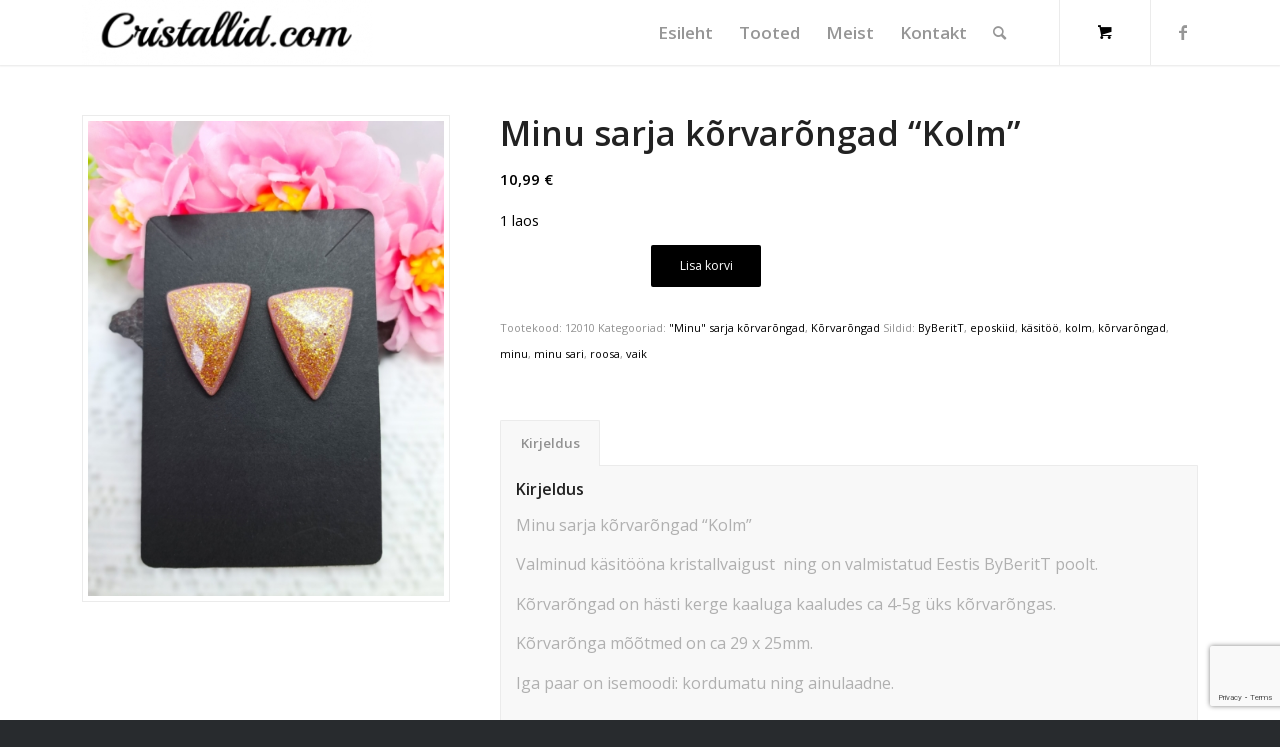

--- FILE ---
content_type: text/html; charset=UTF-8
request_url: https://cristallid.com/toode/minu-sarja-korvarongad-kolm-2/
body_size: 12616
content:
<!DOCTYPE html>
<html lang="et" class="html_stretched responsive av-preloader-disabled  html_header_top html_logo_left html_main_nav_header html_menu_right html_custom html_header_sticky html_header_shrinking_disabled html_mobile_menu_tablet html_header_searchicon html_content_align_center html_header_unstick_top_disabled html_header_stretch_disabled html_minimal_header html_minimal_header_shadow html_elegant-blog html_modern-blog html_av-submenu-hidden html_av-submenu-display-click html_av-overlay-full html_av-submenu-clone html_entry_id_13173 html_cart_at_menu av-cookies-no-cookie-consent av-default-lightbox av-no-preview html_text_menu_active av-mobile-menu-switch-default">
<head>
<meta charset="UTF-8" />


<!-- mobile setting -->
<meta name="viewport" content="width=device-width, initial-scale=1">

<!-- Scripts/CSS and wp_head hook -->
<meta name='robots' content='index, follow, max-image-preview:large, max-snippet:-1, max-video-preview:-1' />
<style type="text/css">@font-face { font-family: 'star'; src: url('https://cristallid.com/wp-content/plugins/woocommerce/assets/fonts/star.eot'); src: url('https://cristallid.com/wp-content/plugins/woocommerce/assets/fonts/star.eot?#iefix') format('embedded-opentype'), 	  url('https://cristallid.com/wp-content/plugins/woocommerce/assets/fonts/star.woff') format('woff'), 	  url('https://cristallid.com/wp-content/plugins/woocommerce/assets/fonts/star.ttf') format('truetype'), 	  url('https://cristallid.com/wp-content/plugins/woocommerce/assets/fonts/star.svg#star') format('svg'); font-weight: normal; font-style: normal;  } @font-face { font-family: 'WooCommerce'; src: url('https://cristallid.com/wp-content/plugins/woocommerce/assets/fonts/WooCommerce.eot'); src: url('https://cristallid.com/wp-content/plugins/woocommerce/assets/fonts/WooCommerce.eot?#iefix') format('embedded-opentype'), 	  url('https://cristallid.com/wp-content/plugins/woocommerce/assets/fonts/WooCommerce.woff') format('woff'), 	  url('https://cristallid.com/wp-content/plugins/woocommerce/assets/fonts/WooCommerce.ttf') format('truetype'), 	  url('https://cristallid.com/wp-content/plugins/woocommerce/assets/fonts/WooCommerce.svg#WooCommerce') format('svg'); font-weight: normal; font-style: normal;  } </style>
	<!-- This site is optimized with the Yoast SEO plugin v26.6 - https://yoast.com/wordpress/plugins/seo/ -->
	<title>Minu sarja kõrvarõngad “Kolm” - Cristallid.com</title>
	<meta name="description" content="Valminud käsitööna kristallvaigust  ning on valmistatud Eestis ByBeritT poolt. Iga paar on isemoodi: kordumatu ning ainulaadne." />
	<link rel="canonical" href="https://cristallid.com/toode/minu-sarja-korvarongad-kolm-2/" />
	<meta property="og:locale" content="et_EE" />
	<meta property="og:type" content="article" />
	<meta property="og:title" content="Minu sarja kõrvarõngad “Kolm” - Cristallid.com" />
	<meta property="og:description" content="Valminud käsitööna kristallvaigust  ning on valmistatud Eestis ByBeritT poolt. Iga paar on isemoodi: kordumatu ning ainulaadne." />
	<meta property="og:url" content="https://cristallid.com/toode/minu-sarja-korvarongad-kolm-2/" />
	<meta property="og:site_name" content="Cristallid.com" />
	<meta property="article:modified_time" content="2024-10-24T13:23:00+00:00" />
	<meta property="og:image" content="https://cristallid.com/wp-content/uploads/2024/10/12010.jpg" />
	<meta property="og:image:width" content="1536" />
	<meta property="og:image:height" content="2048" />
	<meta property="og:image:type" content="image/jpeg" />
	<meta name="twitter:card" content="summary_large_image" />
	<meta name="twitter:label1" content="Est. reading time" />
	<meta name="twitter:data1" content="1 minut" />
	<script type="application/ld+json" class="yoast-schema-graph">{"@context":"https://schema.org","@graph":[{"@type":"WebPage","@id":"https://cristallid.com/toode/minu-sarja-korvarongad-kolm-2/","url":"https://cristallid.com/toode/minu-sarja-korvarongad-kolm-2/","name":"Minu sarja kõrvarõngad “Kolm” - Cristallid.com","isPartOf":{"@id":"https://cristallid.com/#website"},"primaryImageOfPage":{"@id":"https://cristallid.com/toode/minu-sarja-korvarongad-kolm-2/#primaryimage"},"image":{"@id":"https://cristallid.com/toode/minu-sarja-korvarongad-kolm-2/#primaryimage"},"thumbnailUrl":"https://cristallid.com/wp-content/uploads/2024/10/12010.jpg","datePublished":"2024-10-24T11:49:15+00:00","dateModified":"2024-10-24T13:23:00+00:00","description":"Valminud käsitööna kristallvaigust  ning on valmistatud Eestis ByBeritT poolt. Iga paar on isemoodi: kordumatu ning ainulaadne.","breadcrumb":{"@id":"https://cristallid.com/toode/minu-sarja-korvarongad-kolm-2/#breadcrumb"},"inLanguage":"et","potentialAction":[{"@type":"ReadAction","target":["https://cristallid.com/toode/minu-sarja-korvarongad-kolm-2/"]}]},{"@type":"ImageObject","inLanguage":"et","@id":"https://cristallid.com/toode/minu-sarja-korvarongad-kolm-2/#primaryimage","url":"https://cristallid.com/wp-content/uploads/2024/10/12010.jpg","contentUrl":"https://cristallid.com/wp-content/uploads/2024/10/12010.jpg","width":1536,"height":2048},{"@type":"BreadcrumbList","@id":"https://cristallid.com/toode/minu-sarja-korvarongad-kolm-2/#breadcrumb","itemListElement":[{"@type":"ListItem","position":1,"name":"Home","item":"https://cristallid.com/esileht/"},{"@type":"ListItem","position":2,"name":"Tooted","item":"https://cristallid.com/tooted/"},{"@type":"ListItem","position":3,"name":"Minu sarja kõrvarõngad “Kolm”"}]},{"@type":"WebSite","@id":"https://cristallid.com/#website","url":"https://cristallid.com/","name":"Cristallid.com","description":"Lai valik ehteid igale maitsele...","publisher":{"@id":"https://cristallid.com/#organization"},"potentialAction":[{"@type":"SearchAction","target":{"@type":"EntryPoint","urlTemplate":"https://cristallid.com/?s={search_term_string}"},"query-input":{"@type":"PropertyValueSpecification","valueRequired":true,"valueName":"search_term_string"}}],"inLanguage":"et"},{"@type":"Organization","@id":"https://cristallid.com/#organization","name":"Cristallid.com","url":"https://cristallid.com/","logo":{"@type":"ImageObject","inLanguage":"et","@id":"https://cristallid.com/#/schema/logo/image/","url":"https://cristallid.com/wp-content/uploads/2022/07/kristallid-1.png","contentUrl":"https://cristallid.com/wp-content/uploads/2022/07/kristallid-1.png","width":448,"height":100,"caption":"Cristallid.com"},"image":{"@id":"https://cristallid.com/#/schema/logo/image/"}}]}</script>
	<!-- / Yoast SEO plugin. -->


<link rel='dns-prefetch' href='//www.googletagmanager.com' />
<link rel="alternate" type="application/rss+xml" title="Cristallid.com &raquo; RSS" href="https://cristallid.com/feed/" />
<link rel="alternate" title="oEmbed (JSON)" type="application/json+oembed" href="https://cristallid.com/wp-json/oembed/1.0/embed?url=https%3A%2F%2Fcristallid.com%2Ftoode%2Fminu-sarja-korvarongad-kolm-2%2F" />
<link rel="alternate" title="oEmbed (XML)" type="text/xml+oembed" href="https://cristallid.com/wp-json/oembed/1.0/embed?url=https%3A%2F%2Fcristallid.com%2Ftoode%2Fminu-sarja-korvarongad-kolm-2%2F&#038;format=xml" />

<!-- google webfont font replacement -->

			<script type='text/javascript'>

				(function() {

					/*	check if webfonts are disabled by user setting via cookie - or user must opt in.	*/
					var html = document.getElementsByTagName('html')[0];
					var cookie_check = html.className.indexOf('av-cookies-needs-opt-in') >= 0 || html.className.indexOf('av-cookies-can-opt-out') >= 0;
					var allow_continue = true;
					var silent_accept_cookie = html.className.indexOf('av-cookies-user-silent-accept') >= 0;

					if( cookie_check && ! silent_accept_cookie )
					{
						if( ! document.cookie.match(/aviaCookieConsent/) || html.className.indexOf('av-cookies-session-refused') >= 0 )
						{
							allow_continue = false;
						}
						else
						{
							if( ! document.cookie.match(/aviaPrivacyRefuseCookiesHideBar/) )
							{
								allow_continue = false;
							}
							else if( ! document.cookie.match(/aviaPrivacyEssentialCookiesEnabled/) )
							{
								allow_continue = false;
							}
							else if( document.cookie.match(/aviaPrivacyGoogleWebfontsDisabled/) )
							{
								allow_continue = false;
							}
						}
					}

					if( allow_continue )
					{
						var f = document.createElement('link');

						f.type 	= 'text/css';
						f.rel 	= 'stylesheet';
						f.href 	= '//fonts.googleapis.com/css?family=Open+Sans:400,600&display=auto';
						f.id 	= 'avia-google-webfont';

						document.getElementsByTagName('head')[0].appendChild(f);
					}
				})();

			</script>
			<style id='wp-img-auto-sizes-contain-inline-css' type='text/css'>
img:is([sizes=auto i],[sizes^="auto," i]){contain-intrinsic-size:3000px 1500px}
/*# sourceURL=wp-img-auto-sizes-contain-inline-css */
</style>
<link rel='stylesheet' id='makecommerceblocks-css' href='https://cristallid.com/wp-content/plugins/makecommerce/payment/gateway/woocommerce/blocks/css/makecommerceblocks.css?ver=6.9' type='text/css' media='all' />
<link rel='stylesheet' id='contact-form-7-css' href='https://cristallid.com/wp-content/plugins/contact-form-7/includes/css/styles.css?ver=6.1.4' type='text/css' media='all' />
<style id='woocommerce-inline-inline-css' type='text/css'>
.woocommerce form .form-row .required { visibility: visible; }
/*# sourceURL=woocommerce-inline-inline-css */
</style>
<link rel='stylesheet' id='avia-merged-styles-css' href='https://cristallid.com/wp-content/uploads/dynamic_avia/avia-merged-styles-7db71392ee5e6df6ead8269a4b03243e---65c4d61e656fe.css' type='text/css' media='all' />
<script type="text/javascript" src="https://cristallid.com/wp-includes/js/jquery/jquery.min.js?ver=3.7.1" id="jquery-core-js"></script>
<script type="text/javascript" src="https://cristallid.com/wp-includes/js/jquery/jquery-migrate.min.js?ver=3.4.1" id="jquery-migrate-js"></script>
<script type="text/javascript" id="jquery-js-after">
/* <![CDATA[ */

					function optimocha_getCookie(name) {
						var v = document.cookie.match("(^|;) ?" + name + "=([^;]*)(;|$)");
						return v ? v[2] : null;
					}

					function optimocha_check_wc_cart_script() {
					var cart_src = "https://cristallid.com/wp-content/plugins/woocommerce/assets/js/frontend/cart-fragments.min.js";
					var script_id = "optimocha_loaded_wc_cart_fragments";

						if( document.getElementById(script_id) !== null ) {
							return false;
						}

						if( optimocha_getCookie("woocommerce_cart_hash") ) {
							var script = document.createElement("script");
							script.id = script_id;
							script.src = cart_src;
							script.async = true;
							document.head.appendChild(script);
						}
					}

					optimocha_check_wc_cart_script();
					document.addEventListener("click", function(){setTimeout(optimocha_check_wc_cart_script,1000);});
					
//# sourceURL=jquery-js-after
/* ]]> */
</script>
<script type="text/javascript" id="MC_PARCELMACHINE_SEARCHABLE_JS-js-before">
/* <![CDATA[ */
const MC_PARCELMACHINE_SEARCHABLE_JS = [{"placeholder":"-- vali pakiautomaat --"}]
//# sourceURL=MC_PARCELMACHINE_SEARCHABLE_JS-js-before
/* ]]> */
</script>
<script type="text/javascript" src="https://cristallid.com/wp-content/plugins/makecommerce/shipping/js/parcelmachine_searchable.js?ver=1757237347" id="MC_PARCELMACHINE_SEARCHABLE_JS-js"></script>
<script type="text/javascript" src="https://cristallid.com/wp-content/plugins/makecommerce/shipping/js/parcelmachine.js?ver=1757237347" id="MC_PARCELMACHINE_JS-js"></script>
<script type="text/javascript" src="https://cristallid.com/wp-content/plugins/woocommerce/assets/js/jquery-blockui/jquery.blockUI.min.js?ver=2.7.0-wc.10.4.3" id="wc-jquery-blockui-js" data-wp-strategy="defer"></script>
<script type="text/javascript" id="wc-add-to-cart-js-extra">
/* <![CDATA[ */
var wc_add_to_cart_params = {"ajax_url":"/wp-admin/admin-ajax.php","wc_ajax_url":"/?wc-ajax=%%endpoint%%","i18n_view_cart":"Vaata ostukorvi","cart_url":"https://cristallid.com/cart/","is_cart":"","cart_redirect_after_add":"no"};
//# sourceURL=wc-add-to-cart-js-extra
/* ]]> */
</script>
<script type="text/javascript" src="https://cristallid.com/wp-content/plugins/woocommerce/assets/js/frontend/add-to-cart.min.js?ver=10.4.3" id="wc-add-to-cart-js" defer="defer" data-wp-strategy="defer"></script>
<script type="text/javascript" id="wc-single-product-js-extra">
/* <![CDATA[ */
var wc_single_product_params = {"i18n_required_rating_text":"Palun vali hinnang","i18n_rating_options":["1 of 5 stars","2 of 5 stars","3 of 5 stars","4 of 5 stars","5 of 5 stars"],"i18n_product_gallery_trigger_text":"View full-screen image gallery","review_rating_required":"yes","flexslider":{"rtl":false,"animation":"slide","smoothHeight":true,"directionNav":false,"controlNav":"thumbnails","slideshow":false,"animationSpeed":500,"animationLoop":false,"allowOneSlide":false},"zoom_enabled":"","zoom_options":[],"photoswipe_enabled":"","photoswipe_options":{"shareEl":false,"closeOnScroll":false,"history":false,"hideAnimationDuration":0,"showAnimationDuration":0},"flexslider_enabled":""};
//# sourceURL=wc-single-product-js-extra
/* ]]> */
</script>
<script type="text/javascript" src="https://cristallid.com/wp-content/plugins/woocommerce/assets/js/frontend/single-product.min.js?ver=10.4.3" id="wc-single-product-js" defer="defer" data-wp-strategy="defer"></script>
<script type="text/javascript" src="https://cristallid.com/wp-content/plugins/woocommerce/assets/js/js-cookie/js.cookie.min.js?ver=2.1.4-wc.10.4.3" id="wc-js-cookie-js" data-wp-strategy="defer"></script>

<!-- Google tag (gtag.js) snippet added by Site Kit -->
<!-- Google Analytics snippet added by Site Kit -->
<script type="text/javascript" src="https://www.googletagmanager.com/gtag/js?id=G-81GL3TWKNQ" id="google_gtagjs-js" async></script>
<script type="text/javascript" id="google_gtagjs-js-after">
/* <![CDATA[ */
window.dataLayer = window.dataLayer || [];function gtag(){dataLayer.push(arguments);}
gtag("set","linker",{"domains":["cristallid.com"]});
gtag("js", new Date());
gtag("set", "developer_id.dZTNiMT", true);
gtag("config", "G-81GL3TWKNQ");
 window._googlesitekit = window._googlesitekit || {}; window._googlesitekit.throttledEvents = []; window._googlesitekit.gtagEvent = (name, data) => { var key = JSON.stringify( { name, data } ); if ( !! window._googlesitekit.throttledEvents[ key ] ) { return; } window._googlesitekit.throttledEvents[ key ] = true; setTimeout( () => { delete window._googlesitekit.throttledEvents[ key ]; }, 5 ); gtag( "event", name, { ...data, event_source: "site-kit" } ); }; 
//# sourceURL=google_gtagjs-js-after
/* ]]> */
</script>
<script type="text/javascript" id="MC_BLOCKS_SWITCHER-js-before">
/* <![CDATA[ */
const MC_BLOCKS_SWITCHER = {"country":"EE"}
//# sourceURL=MC_BLOCKS_SWITCHER-js-before
/* ]]> */
</script>
<script type="text/javascript" src="https://cristallid.com/wp-content/plugins/makecommerce/payment/gateway/woocommerce/blocks/js/mc_blocks_payment_switcher.js?ver=1757237347" id="MC_BLOCKS_SWITCHER-js"></script>
<link rel="https://api.w.org/" href="https://cristallid.com/wp-json/" /><link rel="alternate" title="JSON" type="application/json" href="https://cristallid.com/wp-json/wp/v2/product/13173" /><link rel="EditURI" type="application/rsd+xml" title="RSD" href="https://cristallid.com/xmlrpc.php?rsd" />
<meta name="generator" content="WordPress 6.9" />
<meta name="generator" content="WooCommerce 10.4.3" />
<link rel='shortlink' href='https://cristallid.com/?p=13173' />
<meta name="generator" content="Site Kit by Google 1.170.0" /><link rel="profile" href="http://gmpg.org/xfn/11" />
<link rel="alternate" type="application/rss+xml" title="Cristallid.com RSS2 Feed" href="https://cristallid.com/feed/" />
<link rel="pingback" href="https://cristallid.com/xmlrpc.php" />

<style type='text/css' media='screen'>
 #top #header_main > .container, #top #header_main > .container .main_menu  .av-main-nav > li > a, #top #header_main #menu-item-shop .cart_dropdown_link{ height:65px; line-height: 65px; }
 .html_top_nav_header .av-logo-container{ height:65px;  }
 .html_header_top.html_header_sticky #top #wrap_all #main{ padding-top:65px; } 
</style>
<!--[if lt IE 9]><script src="https://cristallid.com/wp-content/themes/teema/js/html5shiv.js"></script><![endif]-->

	<noscript><style>.woocommerce-product-gallery{ opacity: 1 !important; }</style></noscript>
	
<!-- To speed up the rendering and to display the site as fast as possible to the user we include some styles and scripts for above the fold content inline -->
<script type="text/javascript">'use strict';var avia_is_mobile=!1;if(/Android|webOS|iPhone|iPad|iPod|BlackBerry|IEMobile|Opera Mini/i.test(navigator.userAgent)&&'ontouchstart' in document.documentElement){avia_is_mobile=!0;document.documentElement.className+=' avia_mobile '}
else{document.documentElement.className+=' avia_desktop '};document.documentElement.className+=' js_active ';(function(){var e=['-webkit-','-moz-','-ms-',''],n='',o=!1,a=!1;for(var t in e){if(e[t]+'transform' in document.documentElement.style){o=!0;n=e[t]+'transform'};if(e[t]+'perspective' in document.documentElement.style){a=!0}};if(o){document.documentElement.className+=' avia_transform '};if(a){document.documentElement.className+=' avia_transform3d '};if(typeof document.getElementsByClassName=='function'&&typeof document.documentElement.getBoundingClientRect=='function'&&avia_is_mobile==!1){if(n&&window.innerHeight>0){setTimeout(function(){var e=0,o={},a=0,t=document.getElementsByClassName('av-parallax'),i=window.pageYOffset||document.documentElement.scrollTop;for(e=0;e<t.length;e++){t[e].style.top='0px';o=t[e].getBoundingClientRect();a=Math.ceil((window.innerHeight+i-o.top)*0.3);t[e].style[n]='translate(0px, '+a+'px)';t[e].style.top='auto';t[e].className+=' enabled-parallax '}},50)}}})();</script><link rel="icon" href="https://cristallid.com/wp-content/uploads/2024/12/cropped-460981848_848877854028073_5712502157465735703_n-32x32.jpg" sizes="32x32" />
<link rel="icon" href="https://cristallid.com/wp-content/uploads/2024/12/cropped-460981848_848877854028073_5712502157465735703_n-192x192.jpg" sizes="192x192" />
<link rel="apple-touch-icon" href="https://cristallid.com/wp-content/uploads/2024/12/cropped-460981848_848877854028073_5712502157465735703_n-180x180.jpg" />
<meta name="msapplication-TileImage" content="https://cristallid.com/wp-content/uploads/2024/12/cropped-460981848_848877854028073_5712502157465735703_n-270x270.jpg" />
<style type='text/css'>
@font-face {font-family: 'entypo-fontello'; font-weight: normal; font-style: normal; font-display: auto;
src: url('https://cristallid.com/wp-content/themes/teema/config-templatebuilder/avia-template-builder/assets/fonts/entypo-fontello.woff2') format('woff2'),
url('https://cristallid.com/wp-content/themes/teema/config-templatebuilder/avia-template-builder/assets/fonts/entypo-fontello.woff') format('woff'),
url('https://cristallid.com/wp-content/themes/teema/config-templatebuilder/avia-template-builder/assets/fonts/entypo-fontello.ttf') format('truetype'),
url('https://cristallid.com/wp-content/themes/teema/config-templatebuilder/avia-template-builder/assets/fonts/entypo-fontello.svg#entypo-fontello') format('svg'),
url('https://cristallid.com/wp-content/themes/teema/config-templatebuilder/avia-template-builder/assets/fonts/entypo-fontello.eot'),
url('https://cristallid.com/wp-content/themes/teema/config-templatebuilder/avia-template-builder/assets/fonts/entypo-fontello.eot?#iefix') format('embedded-opentype');
} #top .avia-font-entypo-fontello, body .avia-font-entypo-fontello, html body [data-av_iconfont='entypo-fontello']:before{ font-family: 'entypo-fontello'; }
</style>

<!--
Debugging Info for Theme support: 

Theme: Enfold
Version: 5.0.1
Installed: teema
AviaFramework Version: 5.0
AviaBuilder Version: 4.8
aviaElementManager Version: 1.0.1
ML:1024-PU:58-PLA:10
WP:6.9
Compress: CSS:all theme files - JS:all theme files
Updates: disabled
PLAu:9
-->
<link rel='stylesheet' id='wc-blocks-style-css' href='https://cristallid.com/wp-content/plugins/woocommerce/assets/client/blocks/wc-blocks.css?ver=wc-10.4.3' type='text/css' media='all' />
</head>

<body id="top" class="wp-singular product-template-default single single-product postid-13173 wp-theme-teema stretched rtl_columns av-curtain-numeric open_sans  theme-teema woocommerce woocommerce-page woocommerce-no-js avia-responsive-images-support avia-woocommerce-30" itemscope="itemscope" itemtype="https://schema.org/WebPage" >

	
	<div id='wrap_all'>

	
<header id='header' class='all_colors header_color light_bg_color  av_header_top av_logo_left av_main_nav_header av_menu_right av_custom av_header_sticky av_header_shrinking_disabled av_header_stretch_disabled av_mobile_menu_tablet av_header_searchicon av_header_unstick_top_disabled av_minimal_header av_minimal_header_shadow av_bottom_nav_disabled  av_alternate_logo_active av_header_border_disabled'  role="banner" itemscope="itemscope" itemtype="https://schema.org/WPHeader" >

		<div  id='header_main' class='container_wrap container_wrap_logo'>

        <div class='container av-logo-container'><div class='inner-container'><span class='logo avia-standard-logo'><a href='https://cristallid.com/' class=''><img src="https://cristallid.com/wp-content/uploads/2022/07/kristallid-1-300x67.png" height="100" width="300" alt='Cristallid.com' title='' /></a></span><nav class='main_menu' data-selectname='Select a page'  role="navigation" itemscope="itemscope" itemtype="https://schema.org/SiteNavigationElement" ><div class="avia-menu av-main-nav-wrap av_menu_icon_beside"><ul role="menu" class="menu av-main-nav" id="avia-menu"><li role="menuitem" id="menu-item-3149" class="menu-item menu-item-type-post_type menu-item-object-page menu-item-home menu-item-top-level menu-item-top-level-1"><a href="https://cristallid.com/" itemprop="url" tabindex="0"><span class="avia-bullet"></span><span class="avia-menu-text">Esileht</span><span class="avia-menu-fx"><span class="avia-arrow-wrap"><span class="avia-arrow"></span></span></span></a></li>
<li role="menuitem" id="menu-item-3524" class="menu-item menu-item-type-post_type menu-item-object-page menu-item-has-children menu-item-top-level menu-item-top-level-2"><a href="https://cristallid.com/tooted/" itemprop="url" tabindex="0"><span class="avia-bullet"></span><span class="avia-menu-text">Tooted</span><span class="avia-menu-fx"><span class="avia-arrow-wrap"><span class="avia-arrow"></span></span></span></a>


<ul class="sub-menu">
	<li role="menuitem" id="menu-item-5723" class="menu-item menu-item-type-taxonomy menu-item-object-product_cat"><a href="https://cristallid.com/tootekategooria/juukseklambrid/" itemprop="url" tabindex="0"><span class="avia-bullet"></span><span class="avia-menu-text">Juukseklambrid</span></a></li>
	<li role="menuitem" id="menu-item-4210" class="menu-item menu-item-type-taxonomy menu-item-object-product_cat"><a href="https://cristallid.com/tootekategooria/kaelakeed/" itemprop="url" tabindex="0"><span class="avia-bullet"></span><span class="avia-menu-text">Kaelakeed</span></a></li>
	<li role="menuitem" id="menu-item-4211" class="menu-item menu-item-type-taxonomy menu-item-object-product_cat"><a href="https://cristallid.com/tootekategooria/kaevorud/" itemprop="url" tabindex="0"><span class="avia-bullet"></span><span class="avia-menu-text">Käevõrud</span></a></li>
	<li role="menuitem" id="menu-item-4212" class="menu-item menu-item-type-taxonomy menu-item-object-product_cat current-product-ancestor current-menu-parent current-product-parent menu-item-has-children"><a href="https://cristallid.com/tootekategooria/korvarongad/" itemprop="url" tabindex="0"><span class="avia-bullet"></span><span class="avia-menu-text">Kõrvarõngad</span></a>
	<ul class="sub-menu">
		<li role="menuitem" id="menu-item-4220" class="menu-item menu-item-type-taxonomy menu-item-object-product_cat"><a href="https://cristallid.com/tootekategooria/korvarongad/moeehted/" itemprop="url" tabindex="0"><span class="avia-bullet"></span><span class="avia-menu-text">Moe ehted</span></a></li>
		<li role="menuitem" id="menu-item-5733" class="menu-item menu-item-type-taxonomy menu-item-object-product_cat"><a href="https://cristallid.com/tootekategooria/korvarongad/oielehed/" itemprop="url" tabindex="0"><span class="avia-bullet"></span><span class="avia-menu-text">Õielehe kõrvarõngad</span></a></li>
		<li role="menuitem" id="menu-item-5730" class="menu-item menu-item-type-taxonomy menu-item-object-product_cat"><a href="https://cristallid.com/tootekategooria/korvarongad/klopskorvarongad/" itemprop="url" tabindex="0"><span class="avia-bullet"></span><span class="avia-menu-text">Klõpskõrvarõngad</span></a></li>
		<li role="menuitem" id="menu-item-4213" class="menu-item menu-item-type-taxonomy menu-item-object-product_cat current-product-ancestor current-menu-parent current-product-parent"><a href="https://cristallid.com/tootekategooria/korvarongad/minusari/" itemprop="url" tabindex="0"><span class="avia-bullet"></span><span class="avia-menu-text">&#8220;Minu&#8221; sarja kõrvarõngad</span></a></li>
		<li role="menuitem" id="menu-item-14603" class="menu-item menu-item-type-taxonomy menu-item-object-product_cat"><a href="https://cristallid.com/tootekategooria/korvarongad/marjakobara-korvarongad/" itemprop="url" tabindex="0"><span class="avia-bullet"></span><span class="avia-menu-text">Marjakobara kõrvarõngad</span></a></li>
		<li role="menuitem" id="menu-item-4219" class="menu-item menu-item-type-taxonomy menu-item-object-product_cat"><a href="https://cristallid.com/tootekategooria/korvarongad/lillekorvarongad/" itemprop="url" tabindex="0"><span class="avia-bullet"></span><span class="avia-menu-text">Lillekõrvarõngad</span></a></li>
		<li role="menuitem" id="menu-item-14604" class="menu-item menu-item-type-taxonomy menu-item-object-product_cat"><a href="https://cristallid.com/tootekategooria/korvarongad/oiekobara-korvarongad/" itemprop="url" tabindex="0"><span class="avia-bullet"></span><span class="avia-menu-text">Õiekobara kõrvarõngad</span></a></li>
		<li role="menuitem" id="menu-item-14600" class="menu-item menu-item-type-taxonomy menu-item-object-product_cat"><a href="https://cristallid.com/tootekategooria/korvarongad/moeehted/" itemprop="url" tabindex="0"><span class="avia-bullet"></span><span class="avia-menu-text">Moe ehted</span></a></li>
		<li role="menuitem" id="menu-item-5729" class="menu-item menu-item-type-taxonomy menu-item-object-product_cat"><a href="https://cristallid.com/tootekategooria/korvarongad/kaunid-korvarongad/" itemprop="url" tabindex="0"><span class="avia-bullet"></span><span class="avia-menu-text">Kaunid kõrvarõngad</span></a></li>
		<li role="menuitem" id="menu-item-5732" class="menu-item menu-item-type-taxonomy menu-item-object-product_cat"><a href="https://cristallid.com/tootekategooria/korvarongad/korvarongad-varia/" itemprop="url" tabindex="0"><span class="avia-bullet"></span><span class="avia-menu-text">Kõrvarõngad Varia</span></a></li>
	</ul>
</li>
	<li role="menuitem" id="menu-item-4221" class="menu-item menu-item-type-taxonomy menu-item-object-product_cat"><a href="https://cristallid.com/tootekategooria/nailart/" itemprop="url" tabindex="0"><span class="avia-bullet"></span><span class="avia-menu-text">Nail art</span></a></li>
	<li role="menuitem" id="menu-item-4222" class="menu-item menu-item-type-taxonomy menu-item-object-product_cat"><a href="https://cristallid.com/tootekategooria/prossid/" itemprop="url" tabindex="0"><span class="avia-bullet"></span><span class="avia-menu-text">Prossid</span></a></li>
	<li role="menuitem" id="menu-item-4223" class="menu-item menu-item-type-taxonomy menu-item-object-product_cat"><a href="https://cristallid.com/tootekategooria/ripatsid/" itemprop="url" tabindex="0"><span class="avia-bullet"></span><span class="avia-menu-text">Ripatsid</span></a></li>
	<li role="menuitem" id="menu-item-4224" class="menu-item menu-item-type-taxonomy menu-item-object-product_cat menu-item-has-children"><a href="https://cristallid.com/tootekategooria/sormused/" itemprop="url" tabindex="0"><span class="avia-bullet"></span><span class="avia-menu-text">Sõrmused</span></a>
	<ul class="sub-menu">
		<li role="menuitem" id="menu-item-4225" class="menu-item menu-item-type-taxonomy menu-item-object-product_cat"><a href="https://cristallid.com/tootekategooria/sormused/suurus-15/" itemprop="url" tabindex="0"><span class="avia-bullet"></span><span class="avia-menu-text">Suurus 15</span></a></li>
		<li role="menuitem" id="menu-item-4226" class="menu-item menu-item-type-taxonomy menu-item-object-product_cat"><a href="https://cristallid.com/tootekategooria/sormused/suurus-16/" itemprop="url" tabindex="0"><span class="avia-bullet"></span><span class="avia-menu-text">Suurus 16</span></a></li>
		<li role="menuitem" id="menu-item-4227" class="menu-item menu-item-type-taxonomy menu-item-object-product_cat"><a href="https://cristallid.com/tootekategooria/sormused/suurus-17/" itemprop="url" tabindex="0"><span class="avia-bullet"></span><span class="avia-menu-text">Suurus 17</span></a></li>
		<li role="menuitem" id="menu-item-4228" class="menu-item menu-item-type-taxonomy menu-item-object-product_cat"><a href="https://cristallid.com/tootekategooria/sormused/suurus-18/" itemprop="url" tabindex="0"><span class="avia-bullet"></span><span class="avia-menu-text">Suurus 18</span></a></li>
		<li role="menuitem" id="menu-item-4229" class="menu-item menu-item-type-taxonomy menu-item-object-product_cat"><a href="https://cristallid.com/tootekategooria/sormused/suurus-19/" itemprop="url" tabindex="0"><span class="avia-bullet"></span><span class="avia-menu-text">Suurus 19</span></a></li>
		<li role="menuitem" id="menu-item-4230" class="menu-item menu-item-type-taxonomy menu-item-object-product_cat"><a href="https://cristallid.com/tootekategooria/sormused/suurus-20/" itemprop="url" tabindex="0"><span class="avia-bullet"></span><span class="avia-menu-text">Suurus 20</span></a></li>
	</ul>
</li>
	<li role="menuitem" id="menu-item-4231" class="menu-item menu-item-type-taxonomy menu-item-object-product_cat"><a href="https://cristallid.com/tootekategooria/varia/" itemprop="url" tabindex="0"><span class="avia-bullet"></span><span class="avia-menu-text">Varia</span></a></li>
</ul>
</li>
<li role="menuitem" id="menu-item-3152" class="menu-item menu-item-type-post_type menu-item-object-page menu-item-top-level menu-item-top-level-3"><a href="https://cristallid.com/meist/" itemprop="url" tabindex="0"><span class="avia-bullet"></span><span class="avia-menu-text">Meist</span><span class="avia-menu-fx"><span class="avia-arrow-wrap"><span class="avia-arrow"></span></span></span></a></li>
<li role="menuitem" id="menu-item-3153" class="menu-item menu-item-type-post_type menu-item-object-page menu-item-top-level menu-item-top-level-4"><a href="https://cristallid.com/kontakt/" itemprop="url" tabindex="0"><span class="avia-bullet"></span><span class="avia-menu-text">Kontakt</span><span class="avia-menu-fx"><span class="avia-arrow-wrap"><span class="avia-arrow"></span></span></span></a></li>
<li id="menu-item-search" class="noMobile menu-item menu-item-search-dropdown menu-item-avia-special" role="menuitem"><a aria-label="Search" href="?s=" rel="nofollow" data-avia-search-tooltip="

&lt;form role=&quot;search&quot; action=&quot;https://cristallid.com/&quot; id=&quot;searchform&quot; method=&quot;get&quot; class=&quot;&quot;&gt;
	&lt;div&gt;
		&lt;input type=&quot;submit&quot; value=&quot;&quot; id=&quot;searchsubmit&quot; class=&quot;button avia-font-entypo-fontello&quot; /&gt;
		&lt;input type=&quot;text&quot; id=&quot;s&quot; name=&quot;s&quot; value=&quot;&quot; placeholder=&#039;Search&#039; /&gt;
			&lt;/div&gt;
&lt;/form&gt;
" aria-hidden='false' data-av_icon='' data-av_iconfont='entypo-fontello'><span class="avia_hidden_link_text">Search</span></a></li><li class="av-burger-menu-main menu-item-avia-special ">
	        			<a href="#" aria-label="Menu" aria-hidden="false">
							<span class="av-hamburger av-hamburger--spin av-js-hamburger">
								<span class="av-hamburger-box">
						          <span class="av-hamburger-inner"></span>
						          <strong>Menu</strong>
								</span>
							</span>
							<span class="avia_hidden_link_text">Menu</span>
						</a>
	        		   </li></ul></div><ul id="menu-item-shop" class = 'menu-item cart_dropdown ' data-success='was added to the cart'><li class='cart_dropdown_first'><a class='cart_dropdown_link' href='https://cristallid.com/cart/'><span aria-hidden='true' data-av_icon='' data-av_iconfont='entypo-fontello'></span><span class='av-cart-counter '>0</span><span class='avia_hidden_link_text'>Shopping Cart</span></a><!--<span class='cart_subtotal'><span class="woocommerce-Price-amount amount"><bdi>0,00&nbsp;<span class="woocommerce-Price-currencySymbol">&euro;</span></bdi></span></span>--><div class='dropdown_widget dropdown_widget_cart'><div class='avia-arrow'></div><div class="widget_shopping_cart_content"></div></div></li></ul><ul class='noLightbox social_bookmarks icon_count_1'><li class='social_bookmarks_facebook av-social-link-facebook social_icon_1'><a target="_blank" aria-label="Link to Facebook" href='' aria-hidden='false' data-av_icon='' data-av_iconfont='entypo-fontello' title='Facebook' rel="noopener"><span class='avia_hidden_link_text'>Facebook</span></a></li></ul></nav></div> </div> 
		<!-- end container_wrap-->
		</div>
		<div class='header_bg'></div>

<!-- end header -->
</header>

	<div id='main' class='all_colors' data-scroll-offset='65'>

	
	<div class='container_wrap container_wrap_first main_color sidebar_right template-shop shop_columns_4'><div class="container">
					
			<div class="woocommerce-notices-wrapper"></div><div id="product-13173" class="product type-product post-13173 status-publish first instock product_cat-minusari product_cat-korvarongad product_tag-byberitt product_tag-eposkiid product_tag-kasitoo product_tag-kolm product_tag-korvarongad product_tag-minu product_tag-minu-sari product_tag-roosa product_tag-vaik has-post-thumbnail shipping-taxable purchasable product-type-simple">

	<div class=" single-product-main-image alpha"><div class="woocommerce-product-gallery woocommerce-product-gallery--with-images woocommerce-product-gallery--columns-4 images" data-columns="4" style="opacity: 0; transition: opacity .25s ease-in-out;">
	<div class="woocommerce-product-gallery__wrapper">
		<a href="https://cristallid.com/wp-content/uploads/2024/10/12010-773x1030.jpg" data-srcset="https://cristallid.com/wp-content/uploads/2024/10/12010-773x1030.jpg 773w, https://cristallid.com/wp-content/uploads/2024/10/12010-225x300.jpg 225w, https://cristallid.com/wp-content/uploads/2024/10/12010-768x1024.jpg 768w, https://cristallid.com/wp-content/uploads/2024/10/12010-1152x1536.jpg 1152w, https://cristallid.com/wp-content/uploads/2024/10/12010-1125x1500.jpg 1125w, https://cristallid.com/wp-content/uploads/2024/10/12010-529x705.jpg 529w, https://cristallid.com/wp-content/uploads/2024/10/12010-450x600.jpg 450w, https://cristallid.com/wp-content/uploads/2024/10/12010-500x667.jpg 500w, https://cristallid.com/wp-content/uploads/2024/10/12010.jpg 1536w" data-sizes="(max-width: 773px) 100vw, 773px" class='' title='' rel='prettyPhoto[product-gallery]'><img width="450" height="600" src="https://cristallid.com/wp-content/uploads/2024/10/12010-450x600.jpg" class="attachment-shop_single size-shop_single" alt="" decoding="async" srcset="https://cristallid.com/wp-content/uploads/2024/10/12010-450x600.jpg 450w, https://cristallid.com/wp-content/uploads/2024/10/12010-225x300.jpg 225w, https://cristallid.com/wp-content/uploads/2024/10/12010-773x1030.jpg 773w, https://cristallid.com/wp-content/uploads/2024/10/12010-768x1024.jpg 768w, https://cristallid.com/wp-content/uploads/2024/10/12010-1152x1536.jpg 1152w, https://cristallid.com/wp-content/uploads/2024/10/12010-1125x1500.jpg 1125w, https://cristallid.com/wp-content/uploads/2024/10/12010-529x705.jpg 529w, https://cristallid.com/wp-content/uploads/2024/10/12010-500x667.jpg 500w, https://cristallid.com/wp-content/uploads/2024/10/12010.jpg 1536w" sizes="(max-width: 450px) 100vw, 450px" /></a><div class="thumbnails"></div>	</div>
</div>
<aside class='sidebar sidebar_sidebar_right   alpha units'  role="complementary" itemscope="itemscope" itemtype="https://schema.org/WPSideBar" ><div class='inner_sidebar extralight-border'></div></aside></div><div class="single-product-summary">
	<div class="summary entry-summary">
		<h1 class="product_title entry-title">Minu sarja kõrvarõngad “Kolm”</h1><p class="price"><span class="woocommerce-Price-amount amount"><bdi>10,99&nbsp;<span class="woocommerce-Price-currencySymbol">&euro;</span></bdi></span></p>
<p class="stock in-stock">1 laos</p>

	
	<form class="cart" action="https://cristallid.com/toode/minu-sarja-korvarongad-kolm-2/" method="post" enctype='multipart/form-data'>
		
		<div class="quantity">
		<label class="screen-reader-text" for="quantity_6970c57e275b7">Minu sarja kõrvarõngad “Kolm” kogus</label>
	<input
		type="hidden"
				id="quantity_6970c57e275b7"
		class="input-text qty text"
		name="quantity"
		value="1"
		aria-label="Toote kogus"
				min="1"
					max="1"
							step="1"
			placeholder=""
			inputmode="numeric"
			autocomplete="off"
			/>
	</div>

		<button type="submit" name="add-to-cart" value="13173" class="single_add_to_cart_button button alt">Lisa korvi</button>

			</form>

	
<div class="product_meta">

	
	
		<span class="sku_wrapper">Tootekood: <span class="sku">12010</span></span>

	
	<span class="posted_in">Kategooriad: <a href="https://cristallid.com/tootekategooria/korvarongad/minusari/" rel="tag">"Minu" sarja kõrvarõngad</a>, <a href="https://cristallid.com/tootekategooria/korvarongad/" rel="tag">Kõrvarõngad</a></span>
	<span class="tagged_as">Sildid: <a href="https://cristallid.com/tootesilt/byberitt/" rel="tag">ByBeritT</a>, <a href="https://cristallid.com/tootesilt/eposkiid/" rel="tag">eposkiid</a>, <a href="https://cristallid.com/tootesilt/kasitoo/" rel="tag">käsitöö</a>, <a href="https://cristallid.com/tootesilt/kolm/" rel="tag">kolm</a>, <a href="https://cristallid.com/tootesilt/korvarongad/" rel="tag">kõrvarõngad</a>, <a href="https://cristallid.com/tootesilt/minu/" rel="tag">minu</a>, <a href="https://cristallid.com/tootesilt/minu-sari/" rel="tag">minu sari</a>, <a href="https://cristallid.com/tootesilt/roosa/" rel="tag">roosa</a>, <a href="https://cristallid.com/tootesilt/vaik/" rel="tag">vaik</a></span>
	
</div>
	</div>

	
	<div class="woocommerce-tabs wc-tabs-wrapper">
		<ul class="tabs wc-tabs" role="tablist">
							<li role="presentation" class="description_tab" id="tab-title-description">
					<a href="#tab-description" role="tab" aria-controls="tab-description">
						Kirjeldus					</a>
				</li>
					</ul>
					<div class="woocommerce-Tabs-panel woocommerce-Tabs-panel--description panel entry-content wc-tab" id="tab-description" role="tabpanel" aria-labelledby="tab-title-description">
				
	<h2>Kirjeldus</h2>

<p>Minu sarja kõrvarõngad “Kolm”</p>
<p>Valminud käsitööna kristallvaigust  ning on valmistatud Eestis ByBeritT poolt.</p>
<p>Kõrvarõngad on hästi kerge kaaluga kaaludes ca 4-5g üks kõrvarõngas.</p>
<p>Kõrvarõnga mõõtmed on ca 29 x 25mm.</p>
<p>Iga paar on isemoodi: kordumatu ning ainulaadne.</p>
			</div>
		
			</div>

</div></div></div></div><div id="av_section_1" class="avia-section alternate_color avia-section-small  container_wrap fullsize"><div class="container"><div class="template-page content  twelve alpha units"><div class='product_column product_column_4'>
	<section class="related products">

					<h2>Seotud tooted</h2>
				<ul class="products columns-4">

			
					<li class="product type-product post-11840 status-publish first instock product_cat-korvarongad-tse product_cat-korvarongad product_tag-byberitt product_tag-kasitoo product_tag-korvarongad product_tag-tse has-post-thumbnail shipping-taxable purchasable product-type-simple">
	<div class='inner_product main_color wrapped_style noLightbox  av-product-class-minimal'><a href="https://cristallid.com/toode/korvarongad-tse-9/" class="woocommerce-LoopProduct-link woocommerce-loop-product__link"><div class="thumbnail_container"><img width="450" height="450" src="https://cristallid.com/wp-content/uploads/2024/04/11657-Photoroom-450x450.jpg" class="wp-image-11855 avia-img-lazy-loading-11855 attachment-shop_catalog size-shop_catalog wp-post-image" alt="" decoding="async" loading="lazy" srcset="https://cristallid.com/wp-content/uploads/2024/04/11657-Photoroom-450x450.jpg 450w, https://cristallid.com/wp-content/uploads/2024/04/11657-Photoroom-100x100.jpg 100w, https://cristallid.com/wp-content/uploads/2024/04/11657-Photoroom-36x36.jpg 36w, https://cristallid.com/wp-content/uploads/2024/04/11657-Photoroom-180x180.jpg 180w, https://cristallid.com/wp-content/uploads/2024/04/11657-Photoroom-120x120.jpg 120w, https://cristallid.com/wp-content/uploads/2024/04/11657-Photoroom-300x300.jpg 300w" sizes="auto, (max-width: 450px) 100vw, 450px" /><span class="cart-loading"></span></div><div class='inner_product_header'><div class='avia-arrow'></div><div class='inner_product_header_table'><div class='inner_product_header_cell'><h2 class="woocommerce-loop-product__title">Kõrvarõngad &#8220;Tse&#8221;</h2>
	<span class="price"><span class="woocommerce-Price-amount amount"><bdi>9,99&nbsp;<span class="woocommerce-Price-currencySymbol">&euro;</span></bdi></span></span>
</div></div></div></a></div></li>

			
					<li class="product type-product post-11839 status-publish instock product_cat-korvarongad-tse product_cat-korvarongad product_tag-byberitt product_tag-kasitoo product_tag-korvarongad product_tag-tse has-post-thumbnail shipping-taxable purchasable product-type-simple">
	<div class='inner_product main_color wrapped_style noLightbox  av-product-class-minimal'><a href="https://cristallid.com/toode/korvarongad-tse-8/" class="woocommerce-LoopProduct-link woocommerce-loop-product__link"><div class="thumbnail_container"><img width="450" height="450" src="https://cristallid.com/wp-content/uploads/2024/04/11656-Photoroom-450x450.jpg" class="wp-image-11853 avia-img-lazy-loading-11853 attachment-shop_catalog size-shop_catalog wp-post-image" alt="" decoding="async" loading="lazy" srcset="https://cristallid.com/wp-content/uploads/2024/04/11656-Photoroom-450x450.jpg 450w, https://cristallid.com/wp-content/uploads/2024/04/11656-Photoroom-100x100.jpg 100w, https://cristallid.com/wp-content/uploads/2024/04/11656-Photoroom-36x36.jpg 36w, https://cristallid.com/wp-content/uploads/2024/04/11656-Photoroom-180x180.jpg 180w, https://cristallid.com/wp-content/uploads/2024/04/11656-Photoroom-120x120.jpg 120w, https://cristallid.com/wp-content/uploads/2024/04/11656-Photoroom-300x300.jpg 300w" sizes="auto, (max-width: 450px) 100vw, 450px" /><span class="cart-loading"></span></div><div class='inner_product_header'><div class='avia-arrow'></div><div class='inner_product_header_table'><div class='inner_product_header_cell'><h2 class="woocommerce-loop-product__title">Kõrvarõngad &#8220;Tse&#8221;</h2>
	<span class="price"><span class="woocommerce-Price-amount amount"><bdi>9,99&nbsp;<span class="woocommerce-Price-currencySymbol">&euro;</span></bdi></span></span>
</div></div></div></a></div></li>

			
					<li class="product type-product post-9646 status-publish instock product_cat-korvarongad-varia product_cat-korvarongad product_tag-kasitoo product_tag-kassisilm product_tag-valge has-post-thumbnail shipping-taxable purchasable product-type-simple">
	<div class='inner_product main_color wrapped_style noLightbox  av-product-class-minimal'><a href="https://cristallid.com/toode/korvarongad-kassisilm/" class="woocommerce-LoopProduct-link woocommerce-loop-product__link"><div class="thumbnail_container"><img width="450" height="450" src="https://cristallid.com/wp-content/uploads/2023/11/11327-450x450.jpg" class="wp-image-9647 avia-img-lazy-loading-9647 attachment-shop_catalog size-shop_catalog wp-post-image" alt="" decoding="async" loading="lazy" srcset="https://cristallid.com/wp-content/uploads/2023/11/11327-450x450.jpg 450w, https://cristallid.com/wp-content/uploads/2023/11/11327-100x100.jpg 100w, https://cristallid.com/wp-content/uploads/2023/11/11327-36x36.jpg 36w, https://cristallid.com/wp-content/uploads/2023/11/11327-180x180.jpg 180w, https://cristallid.com/wp-content/uploads/2023/11/11327-120x120.jpg 120w, https://cristallid.com/wp-content/uploads/2023/11/11327-300x300.jpg 300w" sizes="auto, (max-width: 450px) 100vw, 450px" /><span class="cart-loading"></span></div><div class='inner_product_header'><div class='avia-arrow'></div><div class='inner_product_header_table'><div class='inner_product_header_cell'><h2 class="woocommerce-loop-product__title">Kõrvarõngad &#8220;Kassisilm&#8221;</h2>
	<span class="price"><span class="woocommerce-Price-amount amount"><bdi>10,99&nbsp;<span class="woocommerce-Price-currencySymbol">&euro;</span></bdi></span></span>
</div></div></div></a></div></li>

			
					<li class="product type-product post-11835 status-publish last instock product_cat-korvarongad-tse product_cat-korvarongad product_tag-byberitt product_tag-kasitoo product_tag-korvarongad product_tag-tse has-post-thumbnail shipping-taxable purchasable product-type-simple">
	<div class='inner_product main_color wrapped_style noLightbox  av-product-class-minimal'><a href="https://cristallid.com/toode/korvarongad-tse-4/" class="woocommerce-LoopProduct-link woocommerce-loop-product__link"><div class="thumbnail_container"><img width="450" height="450" src="https://cristallid.com/wp-content/uploads/2024/04/11652-Photoroom-450x450.jpg" class="wp-image-11845 avia-img-lazy-loading-11845 attachment-shop_catalog size-shop_catalog wp-post-image" alt="" decoding="async" loading="lazy" srcset="https://cristallid.com/wp-content/uploads/2024/04/11652-Photoroom-450x450.jpg 450w, https://cristallid.com/wp-content/uploads/2024/04/11652-Photoroom-100x100.jpg 100w, https://cristallid.com/wp-content/uploads/2024/04/11652-Photoroom-36x36.jpg 36w, https://cristallid.com/wp-content/uploads/2024/04/11652-Photoroom-180x180.jpg 180w, https://cristallid.com/wp-content/uploads/2024/04/11652-Photoroom-120x120.jpg 120w, https://cristallid.com/wp-content/uploads/2024/04/11652-Photoroom-300x300.jpg 300w" sizes="auto, (max-width: 450px) 100vw, 450px" /><span class="cart-loading"></span></div><div class='inner_product_header'><div class='avia-arrow'></div><div class='inner_product_header_table'><div class='inner_product_header_cell'><h2 class="woocommerce-loop-product__title">Kõrvarõngad &#8220;Tse&#8221;</h2>
	<span class="price"><span class="woocommerce-Price-amount amount"><bdi>9,99&nbsp;<span class="woocommerce-Price-currencySymbol">&euro;</span></bdi></span></span>
</div></div></div></a></div></li>

			
		</ul>

	</section>
	</div></div>


		
	</div></div>
	
				<div class='container_wrap footer_color' id='footer'>

					<div class='container'>

						<div class='flex_column av_one_half  first el_before_av_one_half'><section id="text-2" class="widget clearfix widget_text"><h3 class="widgettitle">Cristallid.com OÜ</h3>			<div class="textwidget"><p>Jur. aadress: Jalaka tn 56-85 Tartu, Tartu, Tartumaa 50109</p>
<p><a href="https://cristallid.com/muugitingimused/">Müügitingimused</a><br />
<a href="https://cristallid.com/privaatsuspoliitika/">Privaatsuspoliitika</a></p>
</div>
		<span class="seperator extralight-border"></span></section></div><div class='flex_column av_one_half  el_after_av_one_half el_before_av_one_half '><section id="text-3" class="widget clearfix widget_text"><h3 class="widgettitle">Kontakt</h3>			<div class="textwidget"><p><a href="mailto:info@cristallid.com">info@cristallid.com</a></p>
<p>a/a EE431010220191255220 SEB<br />
a/a EE732200221052905738 Swedbank</p>
</div>
		<span class="seperator extralight-border"></span></section></div>
					</div>

				<!-- ####### END FOOTER CONTAINER ####### -->
				</div>

	

	
				<footer class='container_wrap socket_color' id='socket'  role="contentinfo" itemscope="itemscope" itemtype="https://schema.org/WPFooter" >
                    <div class='container'>

                        <span class='copyright'>© 2022 Cristallid.com</span>

                        <ul class='noLightbox social_bookmarks icon_count_1'><li class='social_bookmarks_facebook av-social-link-facebook social_icon_1'><a target="_blank" aria-label="Link to Facebook" href='' aria-hidden='false' data-av_icon='' data-av_iconfont='entypo-fontello' title='Facebook' rel="noopener"><span class='avia_hidden_link_text'>Facebook</span></a></li></ul><nav class='sub_menu_socket'  role="navigation" itemscope="itemscope" itemtype="https://schema.org/SiteNavigationElement" ><div class="avia3-menu"><ul role="menu" class="menu" id="avia3-menu"><li role="menuitem" id="menu-item-12380" class="menu-item menu-item-type-post_type menu-item-object-page menu-item-privacy-policy menu-item-top-level menu-item-top-level-1"><a href="https://cristallid.com/privaatsuspoliitika/" itemprop="url" tabindex="0"><span class="avia-bullet"></span><span class="avia-menu-text">Privaatsuspoliitika</span><span class="avia-menu-fx"><span class="avia-arrow-wrap"><span class="avia-arrow"></span></span></span></a></li>
</ul></div></nav>
                    </div>

	            <!-- ####### END SOCKET CONTAINER ####### -->
				</footer>


					<!-- end main -->
		</div>

		<!-- end wrap_all --></div>

<a href='#top' title='Scroll to top' id='scroll-top-link' aria-hidden='true' data-av_icon='' data-av_iconfont='entypo-fontello'><span class="avia_hidden_link_text">Scroll to top</span></a>

<div id="fb-root"></div>

<script type="speculationrules">
{"prefetch":[{"source":"document","where":{"and":[{"href_matches":"/*"},{"not":{"href_matches":["/wp-*.php","/wp-admin/*","/wp-content/uploads/*","/wp-content/*","/wp-content/plugins/*","/wp-content/themes/teema/*","/*\\?(.+)"]}},{"not":{"selector_matches":"a[rel~=\"nofollow\"]"}},{"not":{"selector_matches":".no-prefetch, .no-prefetch a"}}]},"eagerness":"conservative"}]}
</script>

 <script type='text/javascript'>
 /* <![CDATA[ */  
var avia_framework_globals = avia_framework_globals || {};
    avia_framework_globals.frameworkUrl = 'https://cristallid.com/wp-content/themes/teema/framework/';
    avia_framework_globals.installedAt = 'https://cristallid.com/wp-content/themes/teema/';
    avia_framework_globals.ajaxurl = 'https://cristallid.com/wp-admin/admin-ajax.php';
/* ]]> */ 
</script>
 
 <script>
(function($){	
	$(window).load(function() {
		$('#stockist .nsw_sort_button').trigger('click');
	});	
})(jQuery);
</script>
<script type="application/ld+json">{"@context":"https://schema.org/","@type":"Product","@id":"https://cristallid.com/toode/minu-sarja-korvarongad-kolm-2/#product","name":"Minu sarja k\u00f5rvar\u00f5ngad \u201cKolm\u201d","url":"https://cristallid.com/toode/minu-sarja-korvarongad-kolm-2/","description":"Minu sarja k\u00f5rvar\u00f5ngad \u201cKolm\u201d\r\n\r\nValminud k\u00e4sit\u00f6\u00f6na kristallvaigust\u00a0 ning on valmistatud Eestis ByBeritT poolt.\r\n\r\nK\u00f5rvar\u00f5ngad on h\u00e4sti kerge kaaluga kaaludes ca 4-5g \u00fcks k\u00f5rvar\u00f5ngas.\r\n\r\nK\u00f5rvar\u00f5nga m\u00f5\u00f5tmed on ca 29 x 25mm.\r\n\r\nIga paar on isemoodi: kordumatu ning ainulaadne.","image":"https://cristallid.com/wp-content/uploads/2024/10/12010.jpg","sku":"12010","offers":[{"@type":"Offer","priceSpecification":[{"@type":"UnitPriceSpecification","price":"10.99","priceCurrency":"EUR","valueAddedTaxIncluded":false,"validThrough":"2027-12-31"}],"priceValidUntil":"2027-12-31","availability":"https://schema.org/InStock","url":"https://cristallid.com/toode/minu-sarja-korvarongad-kolm-2/","seller":{"@type":"Organization","name":"Cristallid.com","url":"https://cristallid.com"}}]}</script>	<script type='text/javascript'>
		(function () {
			var c = document.body.className;
			c = c.replace(/woocommerce-no-js/, 'woocommerce-js');
			document.body.className = c;
		})();
	</script>
	<script type="text/javascript" src="https://cristallid.com/wp-includes/js/dist/hooks.min.js?ver=dd5603f07f9220ed27f1" id="wp-hooks-js"></script>
<script type="text/javascript" src="https://cristallid.com/wp-includes/js/dist/i18n.min.js?ver=c26c3dc7bed366793375" id="wp-i18n-js"></script>
<script type="text/javascript" id="wp-i18n-js-after">
/* <![CDATA[ */
wp.i18n.setLocaleData( { 'text direction\u0004ltr': [ 'ltr' ] } );
//# sourceURL=wp-i18n-js-after
/* ]]> */
</script>
<script type="text/javascript" src="https://cristallid.com/wp-content/plugins/contact-form-7/includes/swv/js/index.js?ver=6.1.4" id="swv-js"></script>
<script type="text/javascript" id="contact-form-7-js-before">
/* <![CDATA[ */
var wpcf7 = {
    "api": {
        "root": "https:\/\/cristallid.com\/wp-json\/",
        "namespace": "contact-form-7\/v1"
    }
};
//# sourceURL=contact-form-7-js-before
/* ]]> */
</script>
<script type="text/javascript" src="https://cristallid.com/wp-content/plugins/contact-form-7/includes/js/index.js?ver=6.1.4" id="contact-form-7-js"></script>
<script type="text/javascript" id="woocommerce-js-extra">
/* <![CDATA[ */
var woocommerce_params = {"ajax_url":"/wp-admin/admin-ajax.php","wc_ajax_url":"/?wc-ajax=%%endpoint%%","i18n_password_show":"Show password","i18n_password_hide":"Hide password"};
//# sourceURL=woocommerce-js-extra
/* ]]> */
</script>
<script type="text/javascript" src="https://cristallid.com/wp-content/plugins/woocommerce/assets/js/frontend/woocommerce.min.js?ver=10.4.3" id="woocommerce-js" data-wp-strategy="defer"></script>
<script type="text/javascript" src="https://cristallid.com/wp-content/plugins/woocommerce/assets/js/sourcebuster/sourcebuster.min.js?ver=10.4.3" id="sourcebuster-js-js"></script>
<script type="text/javascript" id="wc-order-attribution-js-extra">
/* <![CDATA[ */
var wc_order_attribution = {"params":{"lifetime":1.0e-5,"session":30,"base64":false,"ajaxurl":"https://cristallid.com/wp-admin/admin-ajax.php","prefix":"wc_order_attribution_","allowTracking":true},"fields":{"source_type":"current.typ","referrer":"current_add.rf","utm_campaign":"current.cmp","utm_source":"current.src","utm_medium":"current.mdm","utm_content":"current.cnt","utm_id":"current.id","utm_term":"current.trm","utm_source_platform":"current.plt","utm_creative_format":"current.fmt","utm_marketing_tactic":"current.tct","session_entry":"current_add.ep","session_start_time":"current_add.fd","session_pages":"session.pgs","session_count":"udata.vst","user_agent":"udata.uag"}};
//# sourceURL=wc-order-attribution-js-extra
/* ]]> */
</script>
<script type="text/javascript" src="https://cristallid.com/wp-content/plugins/woocommerce/assets/js/frontend/order-attribution.min.js?ver=10.4.3" id="wc-order-attribution-js"></script>
<script type="text/javascript" src="https://www.google.com/recaptcha/api.js?render=6LfdKEUhAAAAALnDe-D9ntXhrBcLpRaIKhuK0mWV&amp;ver=3.0" id="google-recaptcha-js"></script>
<script type="text/javascript" src="https://cristallid.com/wp-includes/js/dist/vendor/wp-polyfill.min.js?ver=3.15.0" id="wp-polyfill-js"></script>
<script type="text/javascript" id="wpcf7-recaptcha-js-before">
/* <![CDATA[ */
var wpcf7_recaptcha = {
    "sitekey": "6LfdKEUhAAAAALnDe-D9ntXhrBcLpRaIKhuK0mWV",
    "actions": {
        "homepage": "homepage",
        "contactform": "contactform"
    }
};
//# sourceURL=wpcf7-recaptcha-js-before
/* ]]> */
</script>
<script type="text/javascript" src="https://cristallid.com/wp-content/plugins/contact-form-7/modules/recaptcha/index.js?ver=6.1.4" id="wpcf7-recaptcha-js"></script>
<script type="text/javascript" src="https://cristallid.com/wp-content/plugins/google-site-kit/dist/assets/js/googlesitekit-events-provider-contact-form-7-40476021fb6e59177033.js" id="googlesitekit-events-provider-contact-form-7-js" defer></script>
<script type="text/javascript" id="googlesitekit-events-provider-woocommerce-js-before">
/* <![CDATA[ */
window._googlesitekit.wcdata = window._googlesitekit.wcdata || {};
window._googlesitekit.wcdata.products = [{"id":11840,"name":"K\u00f5rvar\u00f5ngad \"Tse\"","categories":[{"name":"K\u00f5rvar\u00f5ngad \"Tse\""},{"name":"K\u00f5rvar\u00f5ngad"}],"price":999},{"id":11839,"name":"K\u00f5rvar\u00f5ngad \"Tse\"","categories":[{"name":"K\u00f5rvar\u00f5ngad \"Tse\""},{"name":"K\u00f5rvar\u00f5ngad"}],"price":999},{"id":9646,"name":"K\u00f5rvar\u00f5ngad \"Kassisilm\"","categories":[{"name":"K\u00f5rvar\u00f5ngad Varia"},{"name":"K\u00f5rvar\u00f5ngad"}],"price":1099},{"id":11835,"name":"K\u00f5rvar\u00f5ngad \"Tse\"","categories":[{"name":"K\u00f5rvar\u00f5ngad \"Tse\""},{"name":"K\u00f5rvar\u00f5ngad"}],"price":999}];
window._googlesitekit.wcdata.add_to_cart = null;
window._googlesitekit.wcdata.currency = "EUR";
window._googlesitekit.wcdata.eventsToTrack = ["add_to_cart","purchase"];
//# sourceURL=googlesitekit-events-provider-woocommerce-js-before
/* ]]> */
</script>
<script type="text/javascript" src="https://cristallid.com/wp-content/plugins/google-site-kit/dist/assets/js/googlesitekit-events-provider-woocommerce-9717a4b16d0ac7e06633.js" id="googlesitekit-events-provider-woocommerce-js" defer></script>
<script type="text/javascript" src="https://cristallid.com/wp-content/uploads/dynamic_avia/avia-footer-scripts-773a4e7e7ab136a2b0941387336b0160---65c4d61f105ac.js" id="avia-footer-scripts-js"></script>
</body>
</html>


--- FILE ---
content_type: text/html; charset=utf-8
request_url: https://www.google.com/recaptcha/api2/anchor?ar=1&k=6LfdKEUhAAAAALnDe-D9ntXhrBcLpRaIKhuK0mWV&co=aHR0cHM6Ly9jcmlzdGFsbGlkLmNvbTo0NDM.&hl=en&v=PoyoqOPhxBO7pBk68S4YbpHZ&size=invisible&anchor-ms=20000&execute-ms=30000&cb=oqekft2nthpm
body_size: 48791
content:
<!DOCTYPE HTML><html dir="ltr" lang="en"><head><meta http-equiv="Content-Type" content="text/html; charset=UTF-8">
<meta http-equiv="X-UA-Compatible" content="IE=edge">
<title>reCAPTCHA</title>
<style type="text/css">
/* cyrillic-ext */
@font-face {
  font-family: 'Roboto';
  font-style: normal;
  font-weight: 400;
  font-stretch: 100%;
  src: url(//fonts.gstatic.com/s/roboto/v48/KFO7CnqEu92Fr1ME7kSn66aGLdTylUAMa3GUBHMdazTgWw.woff2) format('woff2');
  unicode-range: U+0460-052F, U+1C80-1C8A, U+20B4, U+2DE0-2DFF, U+A640-A69F, U+FE2E-FE2F;
}
/* cyrillic */
@font-face {
  font-family: 'Roboto';
  font-style: normal;
  font-weight: 400;
  font-stretch: 100%;
  src: url(//fonts.gstatic.com/s/roboto/v48/KFO7CnqEu92Fr1ME7kSn66aGLdTylUAMa3iUBHMdazTgWw.woff2) format('woff2');
  unicode-range: U+0301, U+0400-045F, U+0490-0491, U+04B0-04B1, U+2116;
}
/* greek-ext */
@font-face {
  font-family: 'Roboto';
  font-style: normal;
  font-weight: 400;
  font-stretch: 100%;
  src: url(//fonts.gstatic.com/s/roboto/v48/KFO7CnqEu92Fr1ME7kSn66aGLdTylUAMa3CUBHMdazTgWw.woff2) format('woff2');
  unicode-range: U+1F00-1FFF;
}
/* greek */
@font-face {
  font-family: 'Roboto';
  font-style: normal;
  font-weight: 400;
  font-stretch: 100%;
  src: url(//fonts.gstatic.com/s/roboto/v48/KFO7CnqEu92Fr1ME7kSn66aGLdTylUAMa3-UBHMdazTgWw.woff2) format('woff2');
  unicode-range: U+0370-0377, U+037A-037F, U+0384-038A, U+038C, U+038E-03A1, U+03A3-03FF;
}
/* math */
@font-face {
  font-family: 'Roboto';
  font-style: normal;
  font-weight: 400;
  font-stretch: 100%;
  src: url(//fonts.gstatic.com/s/roboto/v48/KFO7CnqEu92Fr1ME7kSn66aGLdTylUAMawCUBHMdazTgWw.woff2) format('woff2');
  unicode-range: U+0302-0303, U+0305, U+0307-0308, U+0310, U+0312, U+0315, U+031A, U+0326-0327, U+032C, U+032F-0330, U+0332-0333, U+0338, U+033A, U+0346, U+034D, U+0391-03A1, U+03A3-03A9, U+03B1-03C9, U+03D1, U+03D5-03D6, U+03F0-03F1, U+03F4-03F5, U+2016-2017, U+2034-2038, U+203C, U+2040, U+2043, U+2047, U+2050, U+2057, U+205F, U+2070-2071, U+2074-208E, U+2090-209C, U+20D0-20DC, U+20E1, U+20E5-20EF, U+2100-2112, U+2114-2115, U+2117-2121, U+2123-214F, U+2190, U+2192, U+2194-21AE, U+21B0-21E5, U+21F1-21F2, U+21F4-2211, U+2213-2214, U+2216-22FF, U+2308-230B, U+2310, U+2319, U+231C-2321, U+2336-237A, U+237C, U+2395, U+239B-23B7, U+23D0, U+23DC-23E1, U+2474-2475, U+25AF, U+25B3, U+25B7, U+25BD, U+25C1, U+25CA, U+25CC, U+25FB, U+266D-266F, U+27C0-27FF, U+2900-2AFF, U+2B0E-2B11, U+2B30-2B4C, U+2BFE, U+3030, U+FF5B, U+FF5D, U+1D400-1D7FF, U+1EE00-1EEFF;
}
/* symbols */
@font-face {
  font-family: 'Roboto';
  font-style: normal;
  font-weight: 400;
  font-stretch: 100%;
  src: url(//fonts.gstatic.com/s/roboto/v48/KFO7CnqEu92Fr1ME7kSn66aGLdTylUAMaxKUBHMdazTgWw.woff2) format('woff2');
  unicode-range: U+0001-000C, U+000E-001F, U+007F-009F, U+20DD-20E0, U+20E2-20E4, U+2150-218F, U+2190, U+2192, U+2194-2199, U+21AF, U+21E6-21F0, U+21F3, U+2218-2219, U+2299, U+22C4-22C6, U+2300-243F, U+2440-244A, U+2460-24FF, U+25A0-27BF, U+2800-28FF, U+2921-2922, U+2981, U+29BF, U+29EB, U+2B00-2BFF, U+4DC0-4DFF, U+FFF9-FFFB, U+10140-1018E, U+10190-1019C, U+101A0, U+101D0-101FD, U+102E0-102FB, U+10E60-10E7E, U+1D2C0-1D2D3, U+1D2E0-1D37F, U+1F000-1F0FF, U+1F100-1F1AD, U+1F1E6-1F1FF, U+1F30D-1F30F, U+1F315, U+1F31C, U+1F31E, U+1F320-1F32C, U+1F336, U+1F378, U+1F37D, U+1F382, U+1F393-1F39F, U+1F3A7-1F3A8, U+1F3AC-1F3AF, U+1F3C2, U+1F3C4-1F3C6, U+1F3CA-1F3CE, U+1F3D4-1F3E0, U+1F3ED, U+1F3F1-1F3F3, U+1F3F5-1F3F7, U+1F408, U+1F415, U+1F41F, U+1F426, U+1F43F, U+1F441-1F442, U+1F444, U+1F446-1F449, U+1F44C-1F44E, U+1F453, U+1F46A, U+1F47D, U+1F4A3, U+1F4B0, U+1F4B3, U+1F4B9, U+1F4BB, U+1F4BF, U+1F4C8-1F4CB, U+1F4D6, U+1F4DA, U+1F4DF, U+1F4E3-1F4E6, U+1F4EA-1F4ED, U+1F4F7, U+1F4F9-1F4FB, U+1F4FD-1F4FE, U+1F503, U+1F507-1F50B, U+1F50D, U+1F512-1F513, U+1F53E-1F54A, U+1F54F-1F5FA, U+1F610, U+1F650-1F67F, U+1F687, U+1F68D, U+1F691, U+1F694, U+1F698, U+1F6AD, U+1F6B2, U+1F6B9-1F6BA, U+1F6BC, U+1F6C6-1F6CF, U+1F6D3-1F6D7, U+1F6E0-1F6EA, U+1F6F0-1F6F3, U+1F6F7-1F6FC, U+1F700-1F7FF, U+1F800-1F80B, U+1F810-1F847, U+1F850-1F859, U+1F860-1F887, U+1F890-1F8AD, U+1F8B0-1F8BB, U+1F8C0-1F8C1, U+1F900-1F90B, U+1F93B, U+1F946, U+1F984, U+1F996, U+1F9E9, U+1FA00-1FA6F, U+1FA70-1FA7C, U+1FA80-1FA89, U+1FA8F-1FAC6, U+1FACE-1FADC, U+1FADF-1FAE9, U+1FAF0-1FAF8, U+1FB00-1FBFF;
}
/* vietnamese */
@font-face {
  font-family: 'Roboto';
  font-style: normal;
  font-weight: 400;
  font-stretch: 100%;
  src: url(//fonts.gstatic.com/s/roboto/v48/KFO7CnqEu92Fr1ME7kSn66aGLdTylUAMa3OUBHMdazTgWw.woff2) format('woff2');
  unicode-range: U+0102-0103, U+0110-0111, U+0128-0129, U+0168-0169, U+01A0-01A1, U+01AF-01B0, U+0300-0301, U+0303-0304, U+0308-0309, U+0323, U+0329, U+1EA0-1EF9, U+20AB;
}
/* latin-ext */
@font-face {
  font-family: 'Roboto';
  font-style: normal;
  font-weight: 400;
  font-stretch: 100%;
  src: url(//fonts.gstatic.com/s/roboto/v48/KFO7CnqEu92Fr1ME7kSn66aGLdTylUAMa3KUBHMdazTgWw.woff2) format('woff2');
  unicode-range: U+0100-02BA, U+02BD-02C5, U+02C7-02CC, U+02CE-02D7, U+02DD-02FF, U+0304, U+0308, U+0329, U+1D00-1DBF, U+1E00-1E9F, U+1EF2-1EFF, U+2020, U+20A0-20AB, U+20AD-20C0, U+2113, U+2C60-2C7F, U+A720-A7FF;
}
/* latin */
@font-face {
  font-family: 'Roboto';
  font-style: normal;
  font-weight: 400;
  font-stretch: 100%;
  src: url(//fonts.gstatic.com/s/roboto/v48/KFO7CnqEu92Fr1ME7kSn66aGLdTylUAMa3yUBHMdazQ.woff2) format('woff2');
  unicode-range: U+0000-00FF, U+0131, U+0152-0153, U+02BB-02BC, U+02C6, U+02DA, U+02DC, U+0304, U+0308, U+0329, U+2000-206F, U+20AC, U+2122, U+2191, U+2193, U+2212, U+2215, U+FEFF, U+FFFD;
}
/* cyrillic-ext */
@font-face {
  font-family: 'Roboto';
  font-style: normal;
  font-weight: 500;
  font-stretch: 100%;
  src: url(//fonts.gstatic.com/s/roboto/v48/KFO7CnqEu92Fr1ME7kSn66aGLdTylUAMa3GUBHMdazTgWw.woff2) format('woff2');
  unicode-range: U+0460-052F, U+1C80-1C8A, U+20B4, U+2DE0-2DFF, U+A640-A69F, U+FE2E-FE2F;
}
/* cyrillic */
@font-face {
  font-family: 'Roboto';
  font-style: normal;
  font-weight: 500;
  font-stretch: 100%;
  src: url(//fonts.gstatic.com/s/roboto/v48/KFO7CnqEu92Fr1ME7kSn66aGLdTylUAMa3iUBHMdazTgWw.woff2) format('woff2');
  unicode-range: U+0301, U+0400-045F, U+0490-0491, U+04B0-04B1, U+2116;
}
/* greek-ext */
@font-face {
  font-family: 'Roboto';
  font-style: normal;
  font-weight: 500;
  font-stretch: 100%;
  src: url(//fonts.gstatic.com/s/roboto/v48/KFO7CnqEu92Fr1ME7kSn66aGLdTylUAMa3CUBHMdazTgWw.woff2) format('woff2');
  unicode-range: U+1F00-1FFF;
}
/* greek */
@font-face {
  font-family: 'Roboto';
  font-style: normal;
  font-weight: 500;
  font-stretch: 100%;
  src: url(//fonts.gstatic.com/s/roboto/v48/KFO7CnqEu92Fr1ME7kSn66aGLdTylUAMa3-UBHMdazTgWw.woff2) format('woff2');
  unicode-range: U+0370-0377, U+037A-037F, U+0384-038A, U+038C, U+038E-03A1, U+03A3-03FF;
}
/* math */
@font-face {
  font-family: 'Roboto';
  font-style: normal;
  font-weight: 500;
  font-stretch: 100%;
  src: url(//fonts.gstatic.com/s/roboto/v48/KFO7CnqEu92Fr1ME7kSn66aGLdTylUAMawCUBHMdazTgWw.woff2) format('woff2');
  unicode-range: U+0302-0303, U+0305, U+0307-0308, U+0310, U+0312, U+0315, U+031A, U+0326-0327, U+032C, U+032F-0330, U+0332-0333, U+0338, U+033A, U+0346, U+034D, U+0391-03A1, U+03A3-03A9, U+03B1-03C9, U+03D1, U+03D5-03D6, U+03F0-03F1, U+03F4-03F5, U+2016-2017, U+2034-2038, U+203C, U+2040, U+2043, U+2047, U+2050, U+2057, U+205F, U+2070-2071, U+2074-208E, U+2090-209C, U+20D0-20DC, U+20E1, U+20E5-20EF, U+2100-2112, U+2114-2115, U+2117-2121, U+2123-214F, U+2190, U+2192, U+2194-21AE, U+21B0-21E5, U+21F1-21F2, U+21F4-2211, U+2213-2214, U+2216-22FF, U+2308-230B, U+2310, U+2319, U+231C-2321, U+2336-237A, U+237C, U+2395, U+239B-23B7, U+23D0, U+23DC-23E1, U+2474-2475, U+25AF, U+25B3, U+25B7, U+25BD, U+25C1, U+25CA, U+25CC, U+25FB, U+266D-266F, U+27C0-27FF, U+2900-2AFF, U+2B0E-2B11, U+2B30-2B4C, U+2BFE, U+3030, U+FF5B, U+FF5D, U+1D400-1D7FF, U+1EE00-1EEFF;
}
/* symbols */
@font-face {
  font-family: 'Roboto';
  font-style: normal;
  font-weight: 500;
  font-stretch: 100%;
  src: url(//fonts.gstatic.com/s/roboto/v48/KFO7CnqEu92Fr1ME7kSn66aGLdTylUAMaxKUBHMdazTgWw.woff2) format('woff2');
  unicode-range: U+0001-000C, U+000E-001F, U+007F-009F, U+20DD-20E0, U+20E2-20E4, U+2150-218F, U+2190, U+2192, U+2194-2199, U+21AF, U+21E6-21F0, U+21F3, U+2218-2219, U+2299, U+22C4-22C6, U+2300-243F, U+2440-244A, U+2460-24FF, U+25A0-27BF, U+2800-28FF, U+2921-2922, U+2981, U+29BF, U+29EB, U+2B00-2BFF, U+4DC0-4DFF, U+FFF9-FFFB, U+10140-1018E, U+10190-1019C, U+101A0, U+101D0-101FD, U+102E0-102FB, U+10E60-10E7E, U+1D2C0-1D2D3, U+1D2E0-1D37F, U+1F000-1F0FF, U+1F100-1F1AD, U+1F1E6-1F1FF, U+1F30D-1F30F, U+1F315, U+1F31C, U+1F31E, U+1F320-1F32C, U+1F336, U+1F378, U+1F37D, U+1F382, U+1F393-1F39F, U+1F3A7-1F3A8, U+1F3AC-1F3AF, U+1F3C2, U+1F3C4-1F3C6, U+1F3CA-1F3CE, U+1F3D4-1F3E0, U+1F3ED, U+1F3F1-1F3F3, U+1F3F5-1F3F7, U+1F408, U+1F415, U+1F41F, U+1F426, U+1F43F, U+1F441-1F442, U+1F444, U+1F446-1F449, U+1F44C-1F44E, U+1F453, U+1F46A, U+1F47D, U+1F4A3, U+1F4B0, U+1F4B3, U+1F4B9, U+1F4BB, U+1F4BF, U+1F4C8-1F4CB, U+1F4D6, U+1F4DA, U+1F4DF, U+1F4E3-1F4E6, U+1F4EA-1F4ED, U+1F4F7, U+1F4F9-1F4FB, U+1F4FD-1F4FE, U+1F503, U+1F507-1F50B, U+1F50D, U+1F512-1F513, U+1F53E-1F54A, U+1F54F-1F5FA, U+1F610, U+1F650-1F67F, U+1F687, U+1F68D, U+1F691, U+1F694, U+1F698, U+1F6AD, U+1F6B2, U+1F6B9-1F6BA, U+1F6BC, U+1F6C6-1F6CF, U+1F6D3-1F6D7, U+1F6E0-1F6EA, U+1F6F0-1F6F3, U+1F6F7-1F6FC, U+1F700-1F7FF, U+1F800-1F80B, U+1F810-1F847, U+1F850-1F859, U+1F860-1F887, U+1F890-1F8AD, U+1F8B0-1F8BB, U+1F8C0-1F8C1, U+1F900-1F90B, U+1F93B, U+1F946, U+1F984, U+1F996, U+1F9E9, U+1FA00-1FA6F, U+1FA70-1FA7C, U+1FA80-1FA89, U+1FA8F-1FAC6, U+1FACE-1FADC, U+1FADF-1FAE9, U+1FAF0-1FAF8, U+1FB00-1FBFF;
}
/* vietnamese */
@font-face {
  font-family: 'Roboto';
  font-style: normal;
  font-weight: 500;
  font-stretch: 100%;
  src: url(//fonts.gstatic.com/s/roboto/v48/KFO7CnqEu92Fr1ME7kSn66aGLdTylUAMa3OUBHMdazTgWw.woff2) format('woff2');
  unicode-range: U+0102-0103, U+0110-0111, U+0128-0129, U+0168-0169, U+01A0-01A1, U+01AF-01B0, U+0300-0301, U+0303-0304, U+0308-0309, U+0323, U+0329, U+1EA0-1EF9, U+20AB;
}
/* latin-ext */
@font-face {
  font-family: 'Roboto';
  font-style: normal;
  font-weight: 500;
  font-stretch: 100%;
  src: url(//fonts.gstatic.com/s/roboto/v48/KFO7CnqEu92Fr1ME7kSn66aGLdTylUAMa3KUBHMdazTgWw.woff2) format('woff2');
  unicode-range: U+0100-02BA, U+02BD-02C5, U+02C7-02CC, U+02CE-02D7, U+02DD-02FF, U+0304, U+0308, U+0329, U+1D00-1DBF, U+1E00-1E9F, U+1EF2-1EFF, U+2020, U+20A0-20AB, U+20AD-20C0, U+2113, U+2C60-2C7F, U+A720-A7FF;
}
/* latin */
@font-face {
  font-family: 'Roboto';
  font-style: normal;
  font-weight: 500;
  font-stretch: 100%;
  src: url(//fonts.gstatic.com/s/roboto/v48/KFO7CnqEu92Fr1ME7kSn66aGLdTylUAMa3yUBHMdazQ.woff2) format('woff2');
  unicode-range: U+0000-00FF, U+0131, U+0152-0153, U+02BB-02BC, U+02C6, U+02DA, U+02DC, U+0304, U+0308, U+0329, U+2000-206F, U+20AC, U+2122, U+2191, U+2193, U+2212, U+2215, U+FEFF, U+FFFD;
}
/* cyrillic-ext */
@font-face {
  font-family: 'Roboto';
  font-style: normal;
  font-weight: 900;
  font-stretch: 100%;
  src: url(//fonts.gstatic.com/s/roboto/v48/KFO7CnqEu92Fr1ME7kSn66aGLdTylUAMa3GUBHMdazTgWw.woff2) format('woff2');
  unicode-range: U+0460-052F, U+1C80-1C8A, U+20B4, U+2DE0-2DFF, U+A640-A69F, U+FE2E-FE2F;
}
/* cyrillic */
@font-face {
  font-family: 'Roboto';
  font-style: normal;
  font-weight: 900;
  font-stretch: 100%;
  src: url(//fonts.gstatic.com/s/roboto/v48/KFO7CnqEu92Fr1ME7kSn66aGLdTylUAMa3iUBHMdazTgWw.woff2) format('woff2');
  unicode-range: U+0301, U+0400-045F, U+0490-0491, U+04B0-04B1, U+2116;
}
/* greek-ext */
@font-face {
  font-family: 'Roboto';
  font-style: normal;
  font-weight: 900;
  font-stretch: 100%;
  src: url(//fonts.gstatic.com/s/roboto/v48/KFO7CnqEu92Fr1ME7kSn66aGLdTylUAMa3CUBHMdazTgWw.woff2) format('woff2');
  unicode-range: U+1F00-1FFF;
}
/* greek */
@font-face {
  font-family: 'Roboto';
  font-style: normal;
  font-weight: 900;
  font-stretch: 100%;
  src: url(//fonts.gstatic.com/s/roboto/v48/KFO7CnqEu92Fr1ME7kSn66aGLdTylUAMa3-UBHMdazTgWw.woff2) format('woff2');
  unicode-range: U+0370-0377, U+037A-037F, U+0384-038A, U+038C, U+038E-03A1, U+03A3-03FF;
}
/* math */
@font-face {
  font-family: 'Roboto';
  font-style: normal;
  font-weight: 900;
  font-stretch: 100%;
  src: url(//fonts.gstatic.com/s/roboto/v48/KFO7CnqEu92Fr1ME7kSn66aGLdTylUAMawCUBHMdazTgWw.woff2) format('woff2');
  unicode-range: U+0302-0303, U+0305, U+0307-0308, U+0310, U+0312, U+0315, U+031A, U+0326-0327, U+032C, U+032F-0330, U+0332-0333, U+0338, U+033A, U+0346, U+034D, U+0391-03A1, U+03A3-03A9, U+03B1-03C9, U+03D1, U+03D5-03D6, U+03F0-03F1, U+03F4-03F5, U+2016-2017, U+2034-2038, U+203C, U+2040, U+2043, U+2047, U+2050, U+2057, U+205F, U+2070-2071, U+2074-208E, U+2090-209C, U+20D0-20DC, U+20E1, U+20E5-20EF, U+2100-2112, U+2114-2115, U+2117-2121, U+2123-214F, U+2190, U+2192, U+2194-21AE, U+21B0-21E5, U+21F1-21F2, U+21F4-2211, U+2213-2214, U+2216-22FF, U+2308-230B, U+2310, U+2319, U+231C-2321, U+2336-237A, U+237C, U+2395, U+239B-23B7, U+23D0, U+23DC-23E1, U+2474-2475, U+25AF, U+25B3, U+25B7, U+25BD, U+25C1, U+25CA, U+25CC, U+25FB, U+266D-266F, U+27C0-27FF, U+2900-2AFF, U+2B0E-2B11, U+2B30-2B4C, U+2BFE, U+3030, U+FF5B, U+FF5D, U+1D400-1D7FF, U+1EE00-1EEFF;
}
/* symbols */
@font-face {
  font-family: 'Roboto';
  font-style: normal;
  font-weight: 900;
  font-stretch: 100%;
  src: url(//fonts.gstatic.com/s/roboto/v48/KFO7CnqEu92Fr1ME7kSn66aGLdTylUAMaxKUBHMdazTgWw.woff2) format('woff2');
  unicode-range: U+0001-000C, U+000E-001F, U+007F-009F, U+20DD-20E0, U+20E2-20E4, U+2150-218F, U+2190, U+2192, U+2194-2199, U+21AF, U+21E6-21F0, U+21F3, U+2218-2219, U+2299, U+22C4-22C6, U+2300-243F, U+2440-244A, U+2460-24FF, U+25A0-27BF, U+2800-28FF, U+2921-2922, U+2981, U+29BF, U+29EB, U+2B00-2BFF, U+4DC0-4DFF, U+FFF9-FFFB, U+10140-1018E, U+10190-1019C, U+101A0, U+101D0-101FD, U+102E0-102FB, U+10E60-10E7E, U+1D2C0-1D2D3, U+1D2E0-1D37F, U+1F000-1F0FF, U+1F100-1F1AD, U+1F1E6-1F1FF, U+1F30D-1F30F, U+1F315, U+1F31C, U+1F31E, U+1F320-1F32C, U+1F336, U+1F378, U+1F37D, U+1F382, U+1F393-1F39F, U+1F3A7-1F3A8, U+1F3AC-1F3AF, U+1F3C2, U+1F3C4-1F3C6, U+1F3CA-1F3CE, U+1F3D4-1F3E0, U+1F3ED, U+1F3F1-1F3F3, U+1F3F5-1F3F7, U+1F408, U+1F415, U+1F41F, U+1F426, U+1F43F, U+1F441-1F442, U+1F444, U+1F446-1F449, U+1F44C-1F44E, U+1F453, U+1F46A, U+1F47D, U+1F4A3, U+1F4B0, U+1F4B3, U+1F4B9, U+1F4BB, U+1F4BF, U+1F4C8-1F4CB, U+1F4D6, U+1F4DA, U+1F4DF, U+1F4E3-1F4E6, U+1F4EA-1F4ED, U+1F4F7, U+1F4F9-1F4FB, U+1F4FD-1F4FE, U+1F503, U+1F507-1F50B, U+1F50D, U+1F512-1F513, U+1F53E-1F54A, U+1F54F-1F5FA, U+1F610, U+1F650-1F67F, U+1F687, U+1F68D, U+1F691, U+1F694, U+1F698, U+1F6AD, U+1F6B2, U+1F6B9-1F6BA, U+1F6BC, U+1F6C6-1F6CF, U+1F6D3-1F6D7, U+1F6E0-1F6EA, U+1F6F0-1F6F3, U+1F6F7-1F6FC, U+1F700-1F7FF, U+1F800-1F80B, U+1F810-1F847, U+1F850-1F859, U+1F860-1F887, U+1F890-1F8AD, U+1F8B0-1F8BB, U+1F8C0-1F8C1, U+1F900-1F90B, U+1F93B, U+1F946, U+1F984, U+1F996, U+1F9E9, U+1FA00-1FA6F, U+1FA70-1FA7C, U+1FA80-1FA89, U+1FA8F-1FAC6, U+1FACE-1FADC, U+1FADF-1FAE9, U+1FAF0-1FAF8, U+1FB00-1FBFF;
}
/* vietnamese */
@font-face {
  font-family: 'Roboto';
  font-style: normal;
  font-weight: 900;
  font-stretch: 100%;
  src: url(//fonts.gstatic.com/s/roboto/v48/KFO7CnqEu92Fr1ME7kSn66aGLdTylUAMa3OUBHMdazTgWw.woff2) format('woff2');
  unicode-range: U+0102-0103, U+0110-0111, U+0128-0129, U+0168-0169, U+01A0-01A1, U+01AF-01B0, U+0300-0301, U+0303-0304, U+0308-0309, U+0323, U+0329, U+1EA0-1EF9, U+20AB;
}
/* latin-ext */
@font-face {
  font-family: 'Roboto';
  font-style: normal;
  font-weight: 900;
  font-stretch: 100%;
  src: url(//fonts.gstatic.com/s/roboto/v48/KFO7CnqEu92Fr1ME7kSn66aGLdTylUAMa3KUBHMdazTgWw.woff2) format('woff2');
  unicode-range: U+0100-02BA, U+02BD-02C5, U+02C7-02CC, U+02CE-02D7, U+02DD-02FF, U+0304, U+0308, U+0329, U+1D00-1DBF, U+1E00-1E9F, U+1EF2-1EFF, U+2020, U+20A0-20AB, U+20AD-20C0, U+2113, U+2C60-2C7F, U+A720-A7FF;
}
/* latin */
@font-face {
  font-family: 'Roboto';
  font-style: normal;
  font-weight: 900;
  font-stretch: 100%;
  src: url(//fonts.gstatic.com/s/roboto/v48/KFO7CnqEu92Fr1ME7kSn66aGLdTylUAMa3yUBHMdazQ.woff2) format('woff2');
  unicode-range: U+0000-00FF, U+0131, U+0152-0153, U+02BB-02BC, U+02C6, U+02DA, U+02DC, U+0304, U+0308, U+0329, U+2000-206F, U+20AC, U+2122, U+2191, U+2193, U+2212, U+2215, U+FEFF, U+FFFD;
}

</style>
<link rel="stylesheet" type="text/css" href="https://www.gstatic.com/recaptcha/releases/PoyoqOPhxBO7pBk68S4YbpHZ/styles__ltr.css">
<script nonce="UDqnd8A6RYwc0Qo5jOOMJg" type="text/javascript">window['__recaptcha_api'] = 'https://www.google.com/recaptcha/api2/';</script>
<script type="text/javascript" src="https://www.gstatic.com/recaptcha/releases/PoyoqOPhxBO7pBk68S4YbpHZ/recaptcha__en.js" nonce="UDqnd8A6RYwc0Qo5jOOMJg">
      
    </script></head>
<body><div id="rc-anchor-alert" class="rc-anchor-alert"></div>
<input type="hidden" id="recaptcha-token" value="[base64]">
<script type="text/javascript" nonce="UDqnd8A6RYwc0Qo5jOOMJg">
      recaptcha.anchor.Main.init("[\x22ainput\x22,[\x22bgdata\x22,\x22\x22,\[base64]/[base64]/[base64]/[base64]/[base64]/UltsKytdPUU6KEU8MjA0OD9SW2wrK109RT4+NnwxOTI6KChFJjY0NTEyKT09NTUyOTYmJk0rMTxjLmxlbmd0aCYmKGMuY2hhckNvZGVBdChNKzEpJjY0NTEyKT09NTYzMjA/[base64]/[base64]/[base64]/[base64]/[base64]/[base64]/[base64]\x22,\[base64]\\u003d\x22,\[base64]/CvcKeQVwow6PCmsK4wrZ3D8O3wqJmcjTCrGM8w4nCkMOpw67DvFknSQ/CgH97wqkDBcOSwoHCgyDDgMOMw6E/woAMw69hw7gewrvDtsOHw6XCrsO8PcK+w4d2w4nCpi4NccOjDsKqw6zDtMKtwrvDtsKVaMKqw5rCvydBwr1/wptoQg/DvVHDmgVsWgkWw5tQE8OnPcKdw6dWAsK+C8OLaj4pw67CocKmw6PDkEPDmBHDin5lw65OwpZ2wprCkSRLwrfChh8WPcKFwrNPwr/CtcKTw4kywpIsLsKWQETDjH5JMcKnFiMqwrHCscO/[base64]/[base64]/Q8OlIwXCv8KKDMKVw6c3ZwxDQ8KMP8O0w5bCm8Kjwp9FTMKlT8OUw6hzw6jDrcKNHUrDjTc/[base64]/wqVYA2Urw7ciw4UTesKhw6zCgUg5w5QjHR/Dn8Kxw7Rhw7PDusKeZsK4WCpuBh1SaMOIwo/DlMK6ah9hw7pbw53DjMOfw7oVw5rDnQ8OwpbCvxDCgkjCrsO4wr8awqfCvMO5wp0tw6nDtcOjw5XDt8O6fcOFKkTDnXQqwqnCt8K1wqdZwpTDn8ONw4chORDDg8O5w7wKwqNlw5XChDt/w5Eswo7Du2tbwqN3A3XCs8KMw6AkEmoew7HCl8O9SGZhBMKyw6MHw6BpWTd2dsOkwqgfYmhaYWsiwrF0QMOdw65wwqI1w7vCmMKgw5lpHsOoTHDDl8O0w6HCkMKjw6lAF8OdRcOXwoDCuidsGcKow7rDssKfwrcmwo/DkQceJsKRUE8JDMKdw4kKAcK7dMKIIVHCtW5pFMK3TDPChMOIDjDChMOCw7/[base64]/[base64]/PH5rw6HCs3pMwpbDlljCsxfDoCHCnAxcwprDiMKuwrvCn8OawogOTcOCd8O7d8KzLVbClsKBIQx3wqrDsEBbwog2DQEyEmIEw5jCiMOswoXDlsKewoZvw7MMTTEVwoZOSD/[base64]/BxbCtMK2wqYKwqkoAcKhf8O8wp/DjcOYTkttwr5DT8OgL8Kfw4jCjEttGsK1wpFNGwUmFcO/w6LDnGjDgcOEw67CsMKAwqvCosK7K8KURjAyckjDscKGw4kIMcOJw4/CiGDDhcOGw67CpsK3w4bDmcKWw4LCrcKkwq8Xw6Rswq7ClMKGd2HDksKDETZlw70pXj4Tw4DCnEvCiGvClMOew5UFH1jDrwJyw5vClGPDocKyS8KGIcKJfWfCr8K+fU/DhGgNQcKYecObw5chwphpGwdCwrtDw5wYS8OpMcKmwr9FFMO/w6vDucKiLy9hw7t3w4/CsjFfw7bDscKkHx/DvsKFw4wQAcOuVsKfwrXDkcO2LsOOVihbwqVrE8KWfMKcw6zDtzxPwpdrFhhGwrrDrcKXKsOiwp0Dw7nDosO+woXCmQFkMsKkGcOPMwbDv1jCs8O9wp3DosKhw6/[base64]/[base64]/CkEzChwzDrDnDjmbDqRvDgsOew4NdHmbCmGFNH8KlwoAzwpPDpMK3wq8+w6RKFsODIMORwoZsLMKlwpLCtMKZw61Fw59Uw7sSwqZQXsObwppQNx/Cs1gVw6jDrBrCiMObwokxCnHCsj5mwotuwqJVEsKScsOuwoECw4MUw595wp9qXWfDrBDCqQrDjnghw6/DmcK1TcOYw6jDgcK/wrLDrMKxwprDjMOrw47DvcOqTmcLfhUvworCr0l9fsKFY8Ooc8Kmw4Ihw73DvH9YwrMgw55jw4t/OmMVwoZRSGY0R8OGH8OJYTYDw6/Ct8OGwqvDt0oaccOPWh/DsMObC8OFZ1PCvcOowrITPsOmYMKuw7IgTMOQaMOtwrEww5dnwo3DkMOowpbCvRzDn8KSw7l9D8KcOMOTR8KQUkbDncKKSj0TahFbwpJ8wrvDocKhw5kyw6/DjBMQwqzDosKDwpTDqcKBw6LCs8KwYsKJUMK6E0M9XMOFEMKFD8Klw70Cwo19UAsddMKWw7gZbsKsw47DnMOUw50tEzHCtcOtJMOow6bDllzDgzgiwqcmwqZAw6g/EcOwaMKQw5YabE/DqGnCpVrCh8OGBTxsZx8fw6nDhVNha8KtwpBdwrIJw4/CjVjDtcOacMKCZcKseMOtwrUHw5sfeDgwCmhDwoY+w4YXw505ShHCksKNbcOvwotaw5TCusOmw6XDq0EXwpHCh8K9e8Kyw4vCjMKhDUzClFrDvsKRwr7DtMKNWsOVGHvCmMKiwoXDhzPCmMOxKEnClcK9SW89w4Eyw7PDiUzDvUrCgcOvw4wkGgHDgm/DgMO+ZsKFDsK2V8OBaD/DnF1Vwp9SecKaRzlBQ1dlwqDCs8OFG0XDjMOow7nDvMKRQ34RBGnDpMOKbcKCUw8ZLHlswqHCpDFyw5HDhMOUMwkxwpDCtsKuwqFIw7AHw4rDmn1pw6sIJzRGw4/DtcKswqPClE/DgzxqdsKABsOvwrjDq8Ojw6YQH3VMUg8MQMOmScKMFMOrC1nDlsKkTMKQE8K0woPDtjfCgRgRZUA/w4zDg8OOFgvCvsKTLkDDq8KmTQLDvjnDkXfDlQvCvcK8w5gzw6TCkEJ4fn3DrsKcfMKkw61NdFjCgMKXGiAVw5sqO2MnFEkrw4zCvcOgwrgnwrfCnMOJD8OAX8K7dxLCjMKpLsOLRMK6w6p/BSPCu8OcR8OPZsKrw7FUNmolwr7DqgtwDMOOwoXDhcKgwotww7PCvG5gHw5OLMKiKcKxw6UVwrFcY8KuMGZzwobCi0zDqHPCr8Klw6nCiMKbw4Ylw5lGOcOYw53Cm8KPA2HCnRpjwoXDmghyw5U/[base64]/Doi3DvTnDgMOkwrJLw7LCvMOSwpp2w6lQwqVpw4U4w4PDl8OUeTLDvW3CuA7CnMKRJ8O5UMOGEcOsNcKFCMKIBS5FbjfCvMKYF8Ohwo0OCRI3M8OewqdCOsOWO8OYNcKawrnDicO4wr8mesOXFRLDsA/DqFLChFjCjnF6wp4KRVYAd8KlwrjDr1zDmSk6w7TCql3CpcOzdMKZw7Atwr/DvcOPwrhXw7nCjMKgw5gDw6VOwpnCi8O8w4HCg2HChSrCmcKlaj7Ck8OeV8O+w7XClG7Do8K+w5JdScKqw4IXLcOjKMKWwq4zcMK9w4/Du8KtfyrCmizDp1RvwoM2eW1xNSLDv1fCrcOWJnxJw6FNw459w7XCvcOnw6cYNcKuw4xbwoIjwozCuRPDhXPCl8K1w7jDk2DCjsOfwrLCnCzCnsOmeMK4KDPCqj/ClX/DiMKQKnxvwobDrsKww4p/TitiwqvDrmXDtMKFemrCnMKAwrPCsMK4w63CqMKdwpkuwp/Co0PCpAPConvDsMKhFg/DjcKiH8O7TcO8DWZrw53CoB3DnhUHw7vCjMO4wpBfGMKKGgNWL8KZw50SwpnClsOUJcKHOz58wrvCsUXDlE0OBhLDvsOqw41pw7JowpHCuyrCksO7WcKRwoIAF8KkIMKMw5/CpncTZMKAfk7DuyfDkx0MUcOiw5DDujwyWsKew7xmCcOcXzXDpMKAOsKMRcOJFTrChsOACsOuOVcSIkTDv8KWB8K6wo5qK05Uw5RHdsK8w7zDjcOKZsKbwo5/MFTDimbCp01JCsKYcsOgw7HDjnjDsMKSIcKGJCPCvcOTIlAVZCbCtS7CkcOlw47DizPDhWwww5d4VRomEHBkecKTwoXCpR/CqCPDscKFw7IUwp5vw44LZMKlTMOFw6R8GzwSZVvDl1oBPsOPwo1Fw63CpsOnT8Kgwo7Co8OMw4nCuMO1LsODwox/V8ObwqnCv8OgwqPCq8K+wqghCcK6LcOow5LDrcOMw49vw4PCg8OQHxh/ODZuwrUsY3hOw4VCw6lXYGnDhMOww7RWwokCQiLCrcKDRhLDnEEPwqrCtMO4dQXDu3kXw6vDhcO6w5nDuMKow4w/[base64]/DuMK2wqfDvVY1XX1QbcO3DnFxwplmcMOswoZhJVg6w4vCuz08P3pRw5bDmcOJNMOXw4dvw61Ww7ExwqbDnFprDWVOAhtcHXXCjcKzRAUgCH7DhWTDtjXDgcOtPXFSGH40acK/wqrDjEVfPQBuw73CvsO4J8OSw7AMScOANV47FXrCjsKPDD7DmxFLScO3w4HCvMKsEsKlCMONMF/Dp8OZwpfDuQ7DsWNGfMKgwqbDgMOww75Ew7Uxw5vCgX/DoDhoD8KWwqDCkMOMDDhjMsKaw6ZLwozDlHbCpMOjbHkSw4QNwpp4a8KuTR8fYcOPDsO4w6HChEBswq9ew77DpE4hw5opw6zDocKzJsKEw7PDsXVHw6pKLgEkw63DvMK6w6/DjcKWbFbDvX3CjMKAZl49M3HDqsKtIsOfDhxqIA8NF3/DoMO+GH4sA1V4wq3DuSHDocKpw6VNw7/Do3cVwqhUwqB1XDTDicOYCsKwwoPCvcKba8OOa8OwFj99OmlLFzNLwpLCvXfCnXYJIEvDmMKoOl3DncKFZU/CrBk+RMKpFhLDm8KnwoPDq043WMKOecODwoASw63CgMO7ZyMQwpnCvcOKwolxcWHCucOyw54Jw63CrsOQKMOkDDxawozDq8OIw7Ncw4TChBHDtRkPJMKowqQuB20YGMOJdMKKwpXCkMKtw7nDpcK/[base64]/DgjrCuwDDnT96w5cmwonDlMOcwpEwLlPDmsOswoXDow5bwrrDusKdIcKmw5rDuTzDjMK7wojCl8Ojw7/[base64]/b8Kdwr99wpAzOHxgElnDocOOwpfDgsKeWk1nD8KIE2IRwppWWyhhR8OhacOhGyfCrxDChBNmwpvDvEHCkx/CrUxdw6t1ZRc2DsKTUsKBcR1vJyV/[base64]/CtSfDm8Orw7zCuMOTw4HDqS7Cmns0Y8OjwqrCq8OuZ8Oew5d9wpfDqcK5wrlNwrEyw45PbsOdwrRFMMO3wrMQw6NETsKFw5tZw4rDr39/w5zCpMKMSWnDqjx8aUHCu8OUXMKOw4zCr8O5w5IiBXHCp8Omw43CjMO/JsKqLwfCvXdpwrx3w7zCocOMwqbCpsKzBsKxw4Zyw6M/w4zCj8KDQGJQG1BbwoQtwo5Hw7/DusKKw4/[base64]/ClhTDsMK5w58qwqhCw7vDql3CtMOswrrDv8K/[base64]/DocKywrAXw51fecOUUwjClsOsw5nDvMOTQEfDi8O2wrBAwpo2CgByQsK8JBddwo3DvsO3SgFrX1RWXsKOEcOqQz/CoiNsXcOnAsK4ZEMUw4rDh8KzV8OUw7htfG3DpUdZPHfDpsKOwr3CvRnCklrDpX/CmsKuJTFzeMK0Zxlhwp01wrXCnMOwHcKYacKANDALwrDDuXYSNcKxw5rCnMOYI8Kaw5fDhcOxfnIcCMOQG8OQwofDonLDqcKNfm7CrsOOUTjCgsOvfDM/wrh+wqAGwrrCslHDj8OSw7oeWMO5PMO9McOIQsOdBsO4NsK+BcKQwrMbw4gWwpUQwo1eVsOId0fCrcOBWjAbGi8hOMOUb8KGG8Ktw5VkZ3bCgl7Cn3HDucK7w7BUQSrDssKFw7zCksObwo/CucKXw5QiRcKBEAEQwqHClMOzQTbCsVg2SsKFOnfDmsOJwpB5OcKjwqJrw7zDqcOxHR4swpvCtMO4Fhk/w5jClizDsmLDl8OYIsOVNQUDw7/Dnn3DqBLCuWh4w5xdLMO4wpTDmRJYwqBnwo4hdMO1woIkIw/[base64]/CmXp0wqQ8KcK3w4IdwodWwozCuiLDuMOfbSjCt8OOd3jDgsOLa1xPAMOMT8KIwo/CocOzwqvDlloYM13CssKpw7lLw4jDqH7CocOtw6vDqcOCwp44w5TDi8K4ZCHDvChQAz/DjzB1w45cJHnCpzPCi8KcThPDmcKBwqU3L3lZJ8KSCcKQw4jChsK3worDpXg9EBHChsOQfcOcwpBdbiHCm8K0w7HCoAQhVEvDusOHZsKSwovCsiFGwrNZwo7CpcOkf8Ozw4bDmn/Clz0kwq7Dhg1twpDDlcK3wpjCh8KfbMOgwrbCjGLClkzCp090w5DDnmnCkcKpHHYZGsO/[base64]/wp4fF8OQesK6w7HDuQE/XcOxB8KxwqzCnMOeTwFhw4PDnhvDiirCnRVmMWUZOh7DrMOPAjAlwovCi3rCrXrClMKowoTDscKAYzHCninClyBjYlnCoxjCtDfCpsOkOUHDvsO6w7jDp2Btw7Jfw6zCrxPCmsKVQsOvw5bDocO8w7nCtBd5w7fDpQBrw4HCq8OfwqrDgENpw6HCsn/CusOrFMKqwoPCm0ghwqF3UmrChcKMwoIfwqZGf0hgw7PDlmFcwrJQw5HDpxYHbBN/[base64]/DoMO/[base64]/[base64]/[base64]/[base64]/[base64]/Cn1RCOGQqBUfCsMOpw7DDlcKjwqTDj8OnWsK+XGYRw6LCmzZuwok/HMKnfS/DnsKGwo3CnsKBw4bDosOoccKMGcOfw67CowXCmsOAw6t+bGpEwqDDjMOZacOmOcKIQsKAwrckC2EaRCVBQ1nDpSLDhlPCocKkwr/CkmLChsOaRcKHU8OxLjojwo0TA104wqYqwp/[base64]/DuMKRwq8+C3U6w4DCssKfw68Aw4HCtMONwqUhQsOzZ3TDvgoZDFrDh37Dp8OuwqANwqFrJCk2wqTCngZufXxzWcOiw4bDpCvDiMO/JsOAOhluSm3ChkXCt8Odw7/[base64]/w4F1w7kaw6YxNMK2wowzwro/bE3Ds2XDgcOCTcO/w7PDgnfClCNxcnrDocOLw6vDqcOjw6bChMKOwovDtj3CgUsiwpZVw4vDr8KpwoTDtcOIw5bCpA3DpMOhEF5/MC11w4DDghrClcKaScO+AsOFw5zCm8OHE8Kow6nCvE3CgMO0M8OweT/[base64]/DtcKMVCU9w61+XQ9zdMKgU8OswoU2d0jDrcO+JkPCsmAbIsO9IknCkMOgAcOuTRhnBGLCosK7ZiFFwqnCugbCq8K6KB3DjMOYFytJwpABwp0Gwq05w4VsHcOfa2rCisKBBMO4cnJewr/Djk3CvMO8w45Vw7AifsOtw4hTw7kUwobCv8O3wqU0PyBrw6/CkcOkZsKkfAzCvjthwpTCuMKHwqo2NwZ6w7vDp8OvcxxFwp7DpMK4bsOHw6rDiFpXelrDoMOicMK0wpLDpSbCkMOgw6bCl8OKGVt/[base64]/Cn8KQw4jClcKHw7rDrMOuEQY3w58kVMOoAWrDusKMbwrDsDkAC8KbFcK+KcKhw6kjwp8Dw65TwqdYAlhdah/CpV4cwr/DmcK8WgTDigHDkMO0wrR4wr/DkEbCrMKBPcKdYRsZDsKSQ8OvY2LDhzvDrQtMPsK/wqHDj8OKworClFLDjMOcw7jDnGrCjwNlw7ghw5EXwoNOwq3Du8Oiw6LCiMOSwo8mHSQ2AyPCt8OWwqEjbMKndmQHw4ozw5bDvMKNwrJBw40ewqfDlcOmw7rCo8KMw5NhfELDvXnCtxoTw6AEw7s/w7nDhkJrwrEqYcKZecOwwojCsAxcfsKlZMOrwphQw4duw6dUw4TDu0YMwo9FLzZrc8OxIMOywp/DrVg2YMODNEtwIGh9Ch9/w4rCv8Kzw498w4Jnaj07acKqw7drw58OwqjCoQBVw5zCk21fworDgDgvKywvaiJFZTZiwqE3S8KbUsKyEQjDgAbDgcK2w5o+dxnDuWxkwrfClMKtwpnDvsKNw57DlcOqw40OwrfCjS/CgMKOaMOawptww5Z0wrhWX8OFFlfCv0opw4rCicOgY2XCiSBCwoY/EMOaw5HDoE7DssKJTCTCucKiZ2PCncOKMDrDmibDgUZ7XsKiw4B9w6TDpH7DsMK+w6bCq8ObcMKcwoo1wofDtsOmw4UFw7zDuMK8SsO3w4gUQsOkVShBw5fCvMKLwqArHVvDpRrCoys+VAdbw4PCucOswpjClMKQBMKPw5fDulciEMKMwqhqwqTCrsOtPR3CjsKVw6/DgQUjw7HCiGVjwoc1C8KMw4oDVcOrYMKVJsOSDcOGw6/[base64]/TEUhw5s6GGVqbsKUecOjc8Kiwr7Dk8OQwqV9w4w9KMKzwoNBFWUywr7Ci0c2O8KqWF41w6HCpMOXwr48w6bCocKvf8OYw5vDphTDlsK9C8OIwrPDoFjCrgPCo8KUwrZZwqzDtmXCj8O4TcOgWEzDj8OTH8KYD8O7w4Mkw7duw5UkYHjCh27Cuy/[base64]/CpFQsdjdYw4nCrMKja8Kxw4N4EsKHwootf03CnhXCmy53w6tIwrvCuEXCtcKow6LDgTHCoUTCqz0QLMO2LMK7wok4V1LDv8KqF8K7wrPCiBwEw7/Cl8KuRS0gwoMYecKyw5N9wovDpzjDmy3DjzbDpSQ7w7lvCw3CpUjDoMKtw49kTDzCh8KQZwQkwpHDnsKKwpnDkjhQS8Kuw7VWwqg7NsOYLMOORMK1wr8iNMOOIMKaYcO/wozCpMOKWlEiejpvCjRgwrVIwozDm8OqR8O9US3DqMK2YQIUCcOcGMO8w67CtMKHThUlw4HCiQzDhk/[base64]/DksObfSwpEcKqQw7CrmPCp8OqwotcwqYywpMrw7XDg8OZw5nCt3fDkxLDl8OCTsKXPjFUTiHDpknDhsORPX9Rbx4MfFfCqw8qX2lcwoTCi8KLccONHwdIwr/Dn3LDhCLCn8OIw5PClyp3YMOAwo8pd8OOcRXCpQvCjsOfwoZ8wonDhFzCiMKNYGMvw7PDnMOmS8ODOMO4wp3DmWvClG0ne1nCocORwpbDlsKEPkzDtcOLwpXCgUR/W0nDrsOgFsKmPnnDgMOHIMOMOH3DjcOfR8KjYBbDicKHF8OZw5QEwqlcw7zCh8OfHsK2w796w5JyUhPCtMOZQsKowoLClsOkwqlNw43DksOhXmI9wo7DgsO2wq91w5DDtsKPwpsbw57Cr2fCoX9OaURVwo4jw6zCk1vDmWfCvF4XNlYmRsKZBsK/wrvDlyrDiwfDncO+XXl/c8KbUnIaw6JJBEhkwocTwrLCi8Kjw7PDk8O7WwtYw7PCg8Kyw6tNMMO6ZCLChcKkw5AFw5R8VmLDpMKlEnh8dwHDlHDDhl00w79QwrcUFMOCwrJlf8OOw7UgW8Ozw7E+PH0ZMTBcwo3Cvw0QblXCiX4BWsKLVQ0BJERwWh9hZsOiw5nCpMKPw4dZw5c/R8KiEcOXwqNawp/DhcOdMBgLFRTDnMKBw6Bfc8ORwpvColNNw6rCpR/ChMKHB8KFw65GPUpxBhNEwotgJxTCl8Kjd8OqMsKoc8Kowr7Dq8OhbUh/PzPChcOkbV/Cii7DgSMSw6BnW8ObwqV8wpnCkHprw6HCu8KlwqtfNMKwwqzCtWrDlsKzw5BPAAwrwrDCmMOqwqLCvwknT2ELOXXCjMOswqHCoMO0wqV/[base64]/DuR0AJzgRwrciNA98XBLCmsOZGMKnP1VBNRTDqcKDFnfDvMK9d23CoMOwOMO3wpEDwrUBTDvCiMKVwrHCnMKfw6fDrsOCwqjCn8Omwq3CscOkbcKRRyDDjUDClMOrA8OEwooYSwt8EifDkBIjekHCky4sw4FgZ0p7CsKGwoPDgsO9wq/DoUrDsGbCn2NjH8OTPMKgw5pJAlrDmWNXw7kpwpvCsGMzwpbCtB7CjGUZb2/[base64]/CmsOtw4HDtn0sNFTDl8OSwp5XGHtvZMOOw5TCscONECEFwrDCrcOUw6nCt8Kuwp0MB8OxbsOBw5MLw5LDqWN2bnVEM8OeaV7Cm8OUcl1Sw6PCncKrw4oUBx3CtyvCq8KkDMOeRT/CgT9Gw44BEV/[base64]/eMOuPTlJX8KCDcO2w4DCvMOWwoBKQnrDn8Kawol1XsOJw4TDt0jDokN6wroPw4Elwq/DlX1Bw7jDkEDDn8OEQ3IMNTYcw6/Dml8Gw5RcZwc0RS5jwqF3wqDCmTHDvzrCr1N7wrgUwrUhw7B/HsKgIWXDgkDDiMKQw44UD1V1w7zCtj4kBsOuTsKOe8OuMnNxHsKMCWxTwqB1w7BFWcODw6TCh8KMGsKkw6fDjGd6F3zCn2nDnsKmbFfDu8OVWwUhYMOiwp03G0fDmAfCiDnDlcOfVnzCrcOjw70lCkUrDl/CpxHClsO/PTxJw7NKMynDvsK7w5tcw4gjQ8Kuw709wr/Co8OAw4UWFH52SiTDlsKtMTjCjcOow5PClcKew5w7G8OSS153XDzDqcO3wptwYn3Cn8KywqRyfRFOwr81GUjCvVLCs2cjwpnDuXHCp8OPAMKgw45uw4A2RWMcXwskw6PDtDFDw6jCoB/CuRNJfW3CtcKxZ23ChMOJYcKgwoc/wqjDgkt/wr1Bw7oHw4LDtcOpKmzCr8KJw53DsRnDucOnw7/DoMKrZsKPw5nDthgrNsOsw7RCH2ohwpTDizfDl3AeEFjCqErCt2IObcO2BSNhwpU3wqUOwqXCq0XCiSnClcOOO29ebMOiah/DhVs2C2IbwoDDrsOnCRZjVsKpH8KIw5Imw6PCpMOYw6BHByoWOnl9EsOGRcK1QMOJKQTDkwrDrirDrABIVhsZwp1GQULDikswPsKrwrBWc8K0w6EVw6hyw4rDj8KbwqzDu2fDkm/Cr2lzwrdNw6bDusO2w7jDoRwLwonCr1XCo8OfwrMmwqzCnBHChj5tLkkEN1TCocOvw6kKwq/DnwzDpMOZw5kxw6XDr8K+M8KxKMO/[base64]/[base64]/CkxQlw5/CkcOBwozDmmUAwphaDE/CvmBywofDmcKxNRXCscKzeSPCrEXCusOYw6fClsKWwoDDh8KZWF7CjsKNBgspfcKBwrrDqGMiYS5QYsKhJsOnTlnCtSfCiMKKYn7Dh8K9NsKjW8Kpwrx4HcOWZsOeDWV6DcKfwpdEUxfCpcO/UcOnLcOQe1LDtMONw7HCrsOYa1nDqAhMw44Kw7bDr8KCw7R/[base64]/[base64]/CjTJrwoHDrlXClylVw4Fnw5VlYcK+TMOUdMOOwqVuw63Du2tEw6zCtDxRw5p0w4tTdMKNwp8vFMOcCsOjwrAeI8KALzfCrSbCq8OZw6E7DcKgwonDhSTCpcKUVcORZcKZwpoaJQV/[base64]/[base64]/Cg8OxJ8O5czM+BTxMwrTDphMow4vDocKJwoTDmWBKM0/[base64]/wq3DsiTCvsOtLy/Cm8KYJUFEwqrDhMKawqg0wpnChRbCoMKKw75KwrnDrcK5CcK1w7oTW3gyJXDDsMKrPMKrw6/ClSvDpsKSwq7DoMKgwpzDmnYiLBPDjyrCgitbNBZaw7EITsOCTE8Ow5zCv0rDm1XCgsKbI8KwwqMnbsORwpLCp2XDqzUZwqjCpsKnJXwKwpHCpHNtZsKsNXXDgMObHMONwoYlwrUhwqwiw6rDlBfCksK9w4sGw57CiMKyw4dcWjfCgXrDucOJw4MXw7HCjk/CoMOxwr7CkzNdbsKywotIw7IQw4BhbUXDsEh1aCLCmcOXwrrDuz1Hwrpcw7kqwqXCnMOid8KVNF3Dt8Ocw4nDu8O/DcKRbzrDqyYcaMK1Ky5Nw4bDmnDDjsOFwopGL0Fbwo44w4TCrMOywobDj8KhwqchA8O0w69Ew5TDiMOgSsO/wrcwS0/CoUzCssOjwoLDsiEVw65IVMOIwrPDu8KqXsOxw710w4/CjQELHGgtK3FxFgLCusOwwpRmUFDDk8OgHCLCvk9mwqHDusKAwqjCj8KYHhhyCCRYE203RFbDjMOcAU4pw5PDh0/[base64]/CnUc8bENVSMOGw77Cr8KJwr3DrkN9EX/Cs8KSKsKoAMOGw5XCh2cXw6c6d13DnH4Iwo3CghA1w6HDiSbCjsOjU8KEw7USw4B0wrgcwoh0w4dHw6fDri8UC8KJUsONBxDCumHCiCQFZGc3wp04wpIyw45Gwr9NwpfClcOCdMOmwpbDrglwwrYkwrbCkQMzwo8fw4/DrsO/[base64]/VjXCgcOOfcOMwr/CrD0Nwo3Dilp4PcO/YMOLeXUVwqrDizpVw7wGNQxvNnwdS8K/QkJnwqs9w7nDshVzSFfCuHjClMOmYHg5wpNBwqZXbMO2N2Uhw4TCjsKbwr0rw7/DhSLDpsK2GUkjSTZOw5IbZMOkw4bDvipkw6bCg25XJR/CgsKiw4jCiMOAw5sWwr/DpHRKwp7CmsOqGsKDwrsTwpLDrjHDoMOUEj5tFMKhwq0KVE8jw4BGHWIcNsOKAcO0w5PDs8O3Ch4TOC07CsOLw5oRwoxAaSzCmRF3wprCqFhXw5RCw7fDhR80dybCnsOSwp8ZN8Kpwr/Du07DpsOBwq7DisOZTsOSw7/CjGFvw6FqdsOuw6LDjcOiQSMOw5jDskHCtcOLADvDiMOtwofDsMOgwpjCngDDicKSwpnCmk4KRHlIbWNcEMKgZkI8MhQgGwDCpBHDk0R3w5DDgyQSBcOWw4Mywq/CrxjDow/DhsKiwrU7NE0paMOnSRnCo8OUAx/DhcO2w7NVwqwEKsOyw5hIBMOoODh5H8OOwpvDhWx+wqrCu03DgW7CsnHDp8OLwqRSw6/ClxnDiztcw7gKwrjDhsO+woECRlPDicOUaSctS1lrw611Iy3DpsOHZsKXWHpKwpM/w6JkHcOKTcOrw6jCkMKnw4PDmX06TcK6RHPClmQLGVAEw5V/f00YVcKJM35lFVtOW1VZTVo6FMO3QT1YwqzDglvDpcK9wqBRw5bCpwXDhCIsJcK2wo/[base64]/[base64]/DssOsKT1Gb8KpV2c3EUfDr2ptGAjClSNJXMOLw54bKhlKaW/[base64]/DpsKcw5vDnsOAKsKDXsOIGxwxwoTCmBDCrDbDoXlQw4Jhw6bCvcOTw5tBC8OTecOxw6bDhsKCfcKywrbCqETCqxvCgx3CnEJVw75eZ8Kkw5hJaG8TwpXDqVJhcjLDo2rCrsOzQRx0w5/Cjn7DgW4Vw4dVw43CucOPwr9qWcKTJcKDdMOFw70FwobCtDE3FMKVNMKjw5vCmMKHwpXDgMKXLcOzw5DCo8KQw5TCtMKswrsHw41REwc+ZcOxw5XDs8OyH0UEE10rw6IIMgDCnMOpFMOLw4TCucOBw53DnsOaNcOFLyTDosKDPsOnXgfCtcOKw5l/wqnDrcKKw7HDoz/DlmvDgcOLGibDqwzClHM/[base64]/woYDLMKHwrnDrMKOwpJ6w7nDncOBw5fCqMKiRMKBTDbCocKgwovCoxvDvGvDvMKpwpnCpzxfw71vw4YYwrbClsO+YR0ZZTvDmsO/LBDCkcOvw57DrHIaw4PDuWvClcKcwqzCkGLCsBcFX1sswozCtFrCm14fUcOfw5d9ADXDlBMtZsKew4TDtGEiwobCr8O6VSPCj0rDj8KQQ8OcSk/DpcKePBwFQG89VVRjw5DDsirCgWx/w6jCl3HDnHhmXsKEwpzDhxrDrH4DwqzDi8OZGRbCtcOWe8OaP3MxaCnDihVEwq8owqLDgA/Dk3A2w7vDnMKoZsKcEcKiw6/[base64]/DpwLDgMOAwo3CqMKsw74ccsOCw7FALTjDpkrClEvCvEzDjSUtd1fDrcOgw4/Cp8K9wrDCnVtYY17CqGFEf8K/w4DCr8KBwp7ChCTDjQojRUpMB0thennDjlLDk8KlwprCisOiLsOwwq/Dm8O3UE/DtmbDqF7DiMOQD8OhwpHDrsKXwrPDpMKnA2ZowqRLw4bDl0cgw6TCs8O/w4Vlw6lGw4HDucKLaQHCrA/DkcO2w5wbwrQUOsKkw7nCqF7DqsKAw5jDmcK+VkfDqcOYw5TCkivDrMK+dHfDilIBw4PCqMOvw4M8WMOZw77Ckmpnw7J/[base64]/DncOIOsOlBcOzI0c2Uyx3wo3DlMOPwrd/UcOUwpEmw789w7rCuMOFMBFqInDCgcOFw7nCoX7Dq8KUbMKzCcKAfTTCqcOxR8OxG8OBbVvDiBgHfETCo8OqKsO+w6bDosK3BsOww6Y2wrMkwp7DhS1FQTzCvmfCsz1PCcOld8KJcsOPEcKzCMKCwrMowoLDtxLCj8O2asOWwqPCi1/[base64]/ClQN6wr7DsMKmwrnDgsKHwrkpwqDCsQjCsCDCp8Kvw7XCjsOmwo7DsMOOwqzCpMOCGU4kQcKHw7wfw7ABRXnDkSHCmcKgw4rCmsO3CMKPwrjCvsOYAkQoTAsYTcKzUMKEw7rCnGfCljUPwpLCrcK7w5rDn2bDmXfDhV7ChnnCpyIlw5sewo0hw7t/wrrDhxQ8w4hKw5XCgcODAsKDw4gRUsO/w6jDlUXComJDZ0hSD8OsO0/Dk8Krw4kmbSfCtsKPCMKqLA5rwqZiT1NAExgTwoRASmgcw50uwpl4RcOGw5lTQMO+wonCuGslRcKnwqrCmMOPb8OaPsOycmPCocO+w7Asw50Fw7h/TcOiw7Buw5LCgcOGF8KkbUPCv8Kxw4zDoMKacMKYIsOjw58LwrAwYGBqwrDDpcOfwrLCmxbCgsODw6x4w5vDnnDCnRRXHsOOwqfDsARXN3XCuwE/EMKUeMK9AMKaEwjDsRNKw7HCnsO/FmvChGo3ZsOTD8KxwpowUVXDrwtHwo/CgitUwobDhTcYSsKPVcOjH03CvMO3wqjDsRPDl28vX8O8w5vCgcOODC/DlsKxL8OAw4wzeVrCgyQHw6bDlF4Uw6F4wq1owoHCtsKywoXCsAMQwpfCqC4JAsOIOjMkKMOkD1M4w5www4NlcjXDpgTCrsOIw5htw4/[base64]/[base64]/PRxrBcOwIQbCtlfCuMOGAEspwqbDusO7w4lFwoDDkkg2UAk5w6nCsMKbC8KmbsKKw6pXSk/[base64]/DoMO6D3Z3IX0ewonDmGDDvmXCoDjDg8O7esKBWsKIwojCi8O4F2VGwojCicOdNQBxwqHDrsOywo/[base64]/DtGA9w4bCsFzDrMOzw7rDtcKfEMO8Q2RdwqTDuj4DAMKKwpQKwrZVwpxUKgoOUcKtw5tcPStBwo5Gw5TDpmMzY8OgWhITZFfChl/[base64]/eMKUGGPCkzrDhknCnCsowqzDksKNw6ojwrXDuMKdIsO+w7Usw4nCgcO/w6jDgsKrw4fDv27CkHfDhnl7d8KaV8OgKQN7woMPwrZtwoTCusODQHzCrQp4B8OSHBnDpUM+JsKcw5rCm8ONwrPDj8OEHUPCvsKnw6oHw5LDtEHDpCsVwq7Dln8ZwrbCjMO9esKywpTDjcK+EDQ7wqLDnE48MMKEwpITHsO1w5IEBGp/O8KVSMKzUErDgwVuwqULw4HDt8KPwq8ASsOfw4DCvsOZwrDDs3XDpUdKwrbCiMKGwr/CnMOWDsKXwqk4Ui5vLsOXw43CrX8BIjPDusOiVXRXwqjCtxBGwoh/[base64]/CiMONOsKpQcKvw5Jpw7RGNQcsw6bCtmXCuMOWGsOFw4tdwoBfOcOkw79bwqLDiHtXIDU\\u003d\x22],null,[\x22conf\x22,null,\x226LfdKEUhAAAAALnDe-D9ntXhrBcLpRaIKhuK0mWV\x22,0,null,null,null,0,[21,125,63,73,95,87,41,43,42,83,102,105,109,121],[1017145,884],0,null,null,null,null,0,null,0,null,700,1,null,0,\[base64]/76lBhnEnQkZnOKMAhmv8xEZ\x22,0,0,null,null,1,null,0,1,null,null,null,0],\x22https://cristallid.com:443\x22,null,[3,1,1],null,null,null,1,3600,[\x22https://www.google.com/intl/en/policies/privacy/\x22,\x22https://www.google.com/intl/en/policies/terms/\x22],\x22/lmsZ9Eishd7Co2SAPe2Jm/F6DH1UfsfE5eyTmzfO2s\\u003d\x22,1,0,null,1,1769001872771,0,0,[249,233],null,[115],\x22RC-RzFQWpgNf-7cMQ\x22,null,null,null,null,null,\x220dAFcWeA781HEnH2Q4N59IsOC9SV28kn1dSH5INm--XGlYlgTmVZN-u1M6gWs6FwRpVQ_StYwTYZRWa339xWlCb8sI_2SlXWzMKQ\x22,1769084672589]");
    </script></body></html>